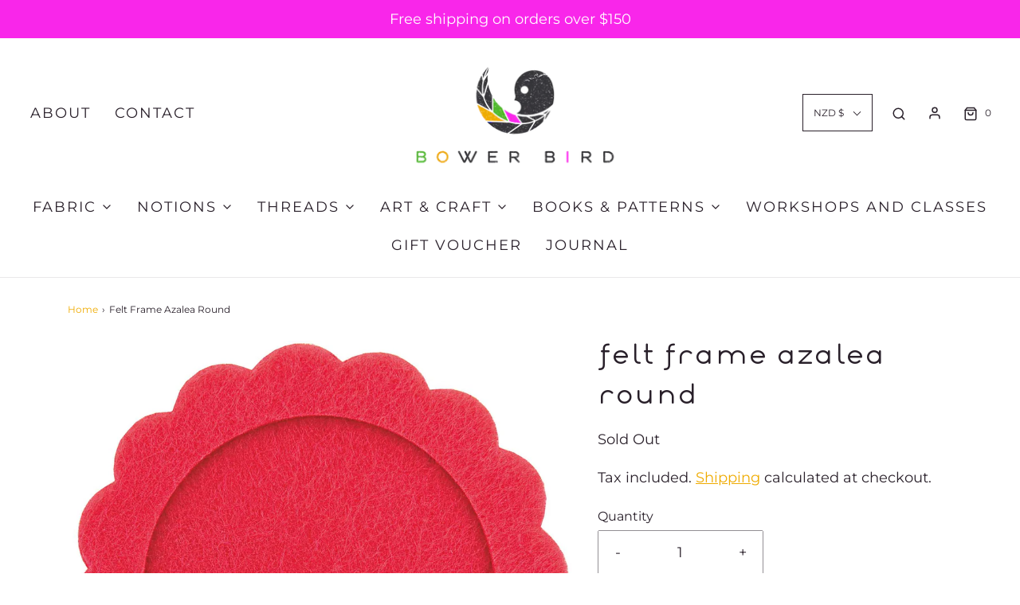

--- FILE ---
content_type: text/html; charset=utf-8
request_url: https://bowerbird.nz/products/felt-frame-azalea-round
body_size: 31186
content:
<!DOCTYPE html>
<!--[if lt IE 7 ]><html class="no-js ie ie6" lang="en"> <![endif]-->
<!--[if IE 7 ]><html class="no-js ie ie7" lang="en"> <![endif]-->
<!--[if IE 8 ]><html class="no-js ie ie8" lang="en"> <![endif]-->
<!--[if (gte IE 9)|!(IE)]><!-->
<html class="no-js" lang="en">
<!--<![endif]-->
<head>

  <!-- Google Tag Manager -->
<script>(function(w,d,s,l,i){w[l]=w[l]||[];w[l].push({'gtm.start':
new Date().getTime(),event:'gtm.js'});var f=d.getElementsByTagName(s)[0],
j=d.createElement(s),dl=l!='dataLayer'?'&l='+l:'';j.async=true;j.src=
'https://www.googletagmanager.com/gtm.js?id='+i+dl;f.parentNode.insertBefore(j,f);
})(window,document,'script','dataLayer','GTM-MG5XBKF');</script>
<!-- End Google Tag Manager -->
  <meta name="google-site-verification" content="ZdbPbuPFkoHljlpGNXRTbNruurwqmq6rZ9v1UOS1NRM" />

	<meta charset="utf-8">

	<!--[if lt IE 9]>
		<script src="//html5shim.googlecode.com/svn/trunk/html5.js"></script>
	<![endif]--><title>
		Felt Frame Azalea Round &ndash; BowerBirdNZ
	</title>

	<script type="text/javascript">
		document.documentElement.className = document.documentElement.className.replace('no-js', 'js');
	</script>

	
	<meta name="description" content="A fun way to display your embroidery work. D10cm. 100% Polyester.">
	

	
		<meta name="viewport" content="width=device-width, initial-scale=1, maximum-scale=1, user-scalable=0" />
	

	<!-- /snippets/social-meta-tags.liquid -->


<meta property="og:site_name" content="BowerBirdNZ">
<meta property="og:url" content="https://bowerbird.nz/products/felt-frame-azalea-round">
<meta property="og:title" content="Felt Frame Azalea Round">
<meta property="og:type" content="product">
<meta property="og:description" content="A fun way to display your embroidery work. D10cm. 100% Polyester.">

  <meta property="og:price:amount" content="6.50">
  <meta property="og:price:currency" content="NZD">

<meta property="og:image" content="http://bowerbird.nz/cdn/shop/products/azalearound_1200x1200.jpg?v=1631161088">
<meta property="og:image:alt" content="Felt Frame Azalea Round">
<meta property="og:image:secure_url" content="https://bowerbird.nz/cdn/shop/products/azalearound_1200x1200.jpg?v=1631161088">


<meta name="twitter:card" content="summary_large_image">
<meta name="twitter:title" content="Felt Frame Azalea Round">
<meta name="twitter:description" content="A fun way to display your embroidery work. D10cm. 100% Polyester.">

	<style>
/*============================================================================
  Typography
==============================================================================*/





@font-face {
  font-family: Montserrat;
  font-weight: 400;
  font-style: normal;
  font-display: swap;
  src: url("//bowerbird.nz/cdn/fonts/montserrat/montserrat_n4.81949fa0ac9fd2021e16436151e8eaa539321637.woff2") format("woff2"),
       url("//bowerbird.nz/cdn/fonts/montserrat/montserrat_n4.a6c632ca7b62da89c3594789ba828388aac693fe.woff") format("woff");
}

@font-face {
  font-family: Montserrat;
  font-weight: 400;
  font-style: normal;
  font-display: swap;
  src: url("//bowerbird.nz/cdn/fonts/montserrat/montserrat_n4.81949fa0ac9fd2021e16436151e8eaa539321637.woff2") format("woff2"),
       url("//bowerbird.nz/cdn/fonts/montserrat/montserrat_n4.a6c632ca7b62da89c3594789ba828388aac693fe.woff") format("woff");
}

@font-face {
  font-family: Montserrat;
  font-weight: 400;
  font-style: normal;
  font-display: swap;
  src: url("//bowerbird.nz/cdn/fonts/montserrat/montserrat_n4.81949fa0ac9fd2021e16436151e8eaa539321637.woff2") format("woff2"),
       url("//bowerbird.nz/cdn/fonts/montserrat/montserrat_n4.a6c632ca7b62da89c3594789ba828388aac693fe.woff") format("woff");
}


  @font-face {
  font-family: Montserrat;
  font-weight: 700;
  font-style: normal;
  font-display: swap;
  src: url("//bowerbird.nz/cdn/fonts/montserrat/montserrat_n7.3c434e22befd5c18a6b4afadb1e3d77c128c7939.woff2") format("woff2"),
       url("//bowerbird.nz/cdn/fonts/montserrat/montserrat_n7.5d9fa6e2cae713c8fb539a9876489d86207fe957.woff") format("woff");
}




  @font-face {
  font-family: Montserrat;
  font-weight: 400;
  font-style: italic;
  font-display: swap;
  src: url("//bowerbird.nz/cdn/fonts/montserrat/montserrat_i4.5a4ea298b4789e064f62a29aafc18d41f09ae59b.woff2") format("woff2"),
       url("//bowerbird.nz/cdn/fonts/montserrat/montserrat_i4.072b5869c5e0ed5b9d2021e4c2af132e16681ad2.woff") format("woff");
}




  @font-face {
  font-family: Montserrat;
  font-weight: 700;
  font-style: italic;
  font-display: swap;
  src: url("//bowerbird.nz/cdn/fonts/montserrat/montserrat_i7.a0d4a463df4f146567d871890ffb3c80408e7732.woff2") format("woff2"),
       url("//bowerbird.nz/cdn/fonts/montserrat/montserrat_i7.f6ec9f2a0681acc6f8152c40921d2a4d2e1a2c78.woff") format("woff");
}



/*============================================================================
  #General Variables
==============================================================================*/

:root {
  --page-background: #ffffff;

  --color-primary: #29202a;
  --disabled-color-primary: rgba(41, 32, 42, 0.5);
  --color-primary-opacity: rgba(41, 32, 42, 0.03);
  --link-color: #efab00;
  --active-link-color: #efab00;

  --button-background-color: #656565;
  --button-background-hover-color: #797979;
  --button-background-hover-color-lighten: #868686;
  --button-text-color: #ffffff;

  --sale-color: #E3E3E3;
  --sale-text-color: #29202a;
  --sale-color-faint: rgba(227, 227, 227, 0.1);
  --sold-out-color: #656565;
  --sold-out-text-color: #ffffff;

  --header-background: #ffffff;
  --header-text: #29202a;
  --header-border-color: rgba(41, 32, 42, 0.1);
  --header-hover-background-color: rgba(41, 32, 42, 0.1);
  --header-overlay-text: #ffffff;

  --sticky-header-background: #ffffff;
  --sticky-header-text: #29202a;
  --sticky-header-border: rgba(41, 32, 42, 0.1);

  --mobile-menu-text: #29202a;
  --mobile-menu-background: #ffffff;
  --mobile-menu-border-color: rgba(41, 32, 42, 0.5);

  --footer-background: #29202a;
  --footer-text: #ffffff;
  --footer-hover-background-color: rgba(255, 255, 255, 0.1);


  --pop-up-text: #29202a;
  --pop-up-background: #ecf4e7;

  --secondary-color: rgba(0, 0, 0, 1) !default;
  --select-padding: 5px;
  --select-radius: 2px !default;

  --border-color: rgba(41, 32, 42, 0.5);
  --border-search: rgba(41, 32, 42, 0.1);
  --border-color-subtle: rgba(41, 32, 42, 0.1);
  --border-color-subtle-darken: #1b151c;

  --color-scheme-light-background: #F3F3F3;
  --color-scheme-light-background-hover: rgba(243, 243, 243, 0.1);
  --color-scheme-light-text: #29202a;
  --color-scheme-light-text-hover: rgba(41, 32, 42, 0.7);
  --color-scheme-light-input-hover: rgba(41, 32, 42, 0.1);

  --color-scheme-accent-background: #29202a;
  --color-scheme-accent-background-hover: rgba(41, 32, 42, 0.1);
  --color-scheme-accent-text: #ffffff;
  --color-scheme-accent-text-hover: rgba(255, 255, 255, 0.7);
  --color-scheme-accent-input-hover: rgba(255, 255, 255, 0.1);

  --color-scheme-dark-background: #29202a;
  --color-scheme-dark-background-hover: rgba(41, 32, 42, 0.1);
  --color-scheme-dark-text: #F3F3F3;
  --color-scheme-dark-text-hover: rgba(243, 243, 243, 0.7);
  --color-scheme-dark-input-hover: rgba(243, 243, 243, 0.1);

  --header-font-stack: Montserrat, sans-serif;
  --header-font-weight: 400;
  --header-font-style: normal;
  --header-font-transform: none;

  
  --header-letter-spacing: normal;
  

  --body-font-stack: Montserrat, sans-serif;
  --body-font-weight: 400;
  --body-font-style: normal;
  --body-font-size-int: 18;
  --body-font-size: 18px;

  --subheading-font-stack: Montserrat, sans-serif;
  --subheading-font-weight: 400;
  --subheading-font-style: normal;
  --subheading-font-transform: uppercase;
  --subheading-case: uppercase;

  
  --heading-base: 28;
  --subheading-base: 14;
  --subheading-2-font-size: 16px;
  --subheading-2-line-height: 20px;
  --product-titles: 20;
  --subpage-header: 20;
  --subpage-header-px: 20px;
  --subpage-header-line-height: 28px;
  --heading-font-size: 28px;
  --heading-line-height: 36px;
  --subheading-font-size: 14px;
  --subheading-line-height: 18px;
  

  --color-image-overlay: #333333;
  --color-image-overlay-text: #ffffff;
  --image-overlay-opacity: calc(50 / 100);

  --flexslider-icon-eot: //bowerbird.nz/cdn/shop/t/2/assets/flexslider-icon.eot?v=70838442330258149421626904347;
  --flexslider-icon-eot-ie: //bowerbird.nz/cdn/shop/t/2/assets/flexslider-icon.eot%23iefix?v=1213;
  --flexslider-icon-woff: //bowerbird.nz/cdn/shop/t/2/assets/flexslider-icon.eot?v=70838442330258149421626904347;
  --flexslider-icon-ttf: //bowerbird.nz/cdn/shop/t/2/assets/flexslider-icon.eot?v=70838442330258149421626904347;
  --flexslider-icon-svg: //bowerbird.nz/cdn/shop/t/2/assets/flexslider-icon.eot?v=70838442330258149421626904347;

  --delete-button-png: //bowerbird.nz/cdn/shop/t/2/assets/delete.png?v=1213;
  --loader-svg: //bowerbird.nz/cdn/shop/t/2/assets/loader.svg?v=119822953187440061741626904349;

  
  --mobile-menu-link-transform: uppercase;
  --mobile-menu-link-letter-spacing: 2px;
  

  
  --buttons-transform: uppercase;
  --buttons-letter-spacing: 2px;
  

  
    --button-font-family: var(--body-font-stack);
    --button-font-weight: var(--body-font-weight);
    --button-font-style: var(--body-font-style);
    --button-font-size: var(--body-font-size);
  

  
    --button-font-size-int: calc(var(--body-font-size-int) - 2);
  

  
    --subheading-letter-spacing: 1px;
  

  
    --nav-font-family: var(--subheading-font-stack);
    --nav-font-weight: var(--subheading-font-weight);
    --nav-font-style: var(--subheading-font-style);
  

  
    --nav-text-transform: uppercase;
    --nav-letter-spacing: 2px;
  

  
    --nav-font-size-int: var(--body-font-size-int);
  

  --password-text-color: #000000;
  --password-error-background: #feebeb;
  --password-error-text: #7e1412;
  --password-login-background: #111111;
  --password-login-text: #b8b8b8;
  --password-btn-text: #ffffff;
  --password-btn-background: #000000;
  --password-btn-background-success: #4caf50;
  --success-color: #28a745;
  --error-color: #b94a48;

  /* Shop Pay Installments variables */
  --color-body: #ffffff;
  --color-bg: #ffffff;
}
</style>


	<link rel="canonical" href="https://bowerbird.nz/products/felt-frame-azalea-round" />

	<!-- CSS -->
	<style>
/*============================================================================
  Typography
==============================================================================*/





@font-face {
  font-family: Montserrat;
  font-weight: 400;
  font-style: normal;
  font-display: swap;
  src: url("//bowerbird.nz/cdn/fonts/montserrat/montserrat_n4.81949fa0ac9fd2021e16436151e8eaa539321637.woff2") format("woff2"),
       url("//bowerbird.nz/cdn/fonts/montserrat/montserrat_n4.a6c632ca7b62da89c3594789ba828388aac693fe.woff") format("woff");
}

@font-face {
  font-family: Montserrat;
  font-weight: 400;
  font-style: normal;
  font-display: swap;
  src: url("//bowerbird.nz/cdn/fonts/montserrat/montserrat_n4.81949fa0ac9fd2021e16436151e8eaa539321637.woff2") format("woff2"),
       url("//bowerbird.nz/cdn/fonts/montserrat/montserrat_n4.a6c632ca7b62da89c3594789ba828388aac693fe.woff") format("woff");
}

@font-face {
  font-family: Montserrat;
  font-weight: 400;
  font-style: normal;
  font-display: swap;
  src: url("//bowerbird.nz/cdn/fonts/montserrat/montserrat_n4.81949fa0ac9fd2021e16436151e8eaa539321637.woff2") format("woff2"),
       url("//bowerbird.nz/cdn/fonts/montserrat/montserrat_n4.a6c632ca7b62da89c3594789ba828388aac693fe.woff") format("woff");
}


  @font-face {
  font-family: Montserrat;
  font-weight: 700;
  font-style: normal;
  font-display: swap;
  src: url("//bowerbird.nz/cdn/fonts/montserrat/montserrat_n7.3c434e22befd5c18a6b4afadb1e3d77c128c7939.woff2") format("woff2"),
       url("//bowerbird.nz/cdn/fonts/montserrat/montserrat_n7.5d9fa6e2cae713c8fb539a9876489d86207fe957.woff") format("woff");
}




  @font-face {
  font-family: Montserrat;
  font-weight: 400;
  font-style: italic;
  font-display: swap;
  src: url("//bowerbird.nz/cdn/fonts/montserrat/montserrat_i4.5a4ea298b4789e064f62a29aafc18d41f09ae59b.woff2") format("woff2"),
       url("//bowerbird.nz/cdn/fonts/montserrat/montserrat_i4.072b5869c5e0ed5b9d2021e4c2af132e16681ad2.woff") format("woff");
}




  @font-face {
  font-family: Montserrat;
  font-weight: 700;
  font-style: italic;
  font-display: swap;
  src: url("//bowerbird.nz/cdn/fonts/montserrat/montserrat_i7.a0d4a463df4f146567d871890ffb3c80408e7732.woff2") format("woff2"),
       url("//bowerbird.nz/cdn/fonts/montserrat/montserrat_i7.f6ec9f2a0681acc6f8152c40921d2a4d2e1a2c78.woff") format("woff");
}



/*============================================================================
  #General Variables
==============================================================================*/

:root {
  --page-background: #ffffff;

  --color-primary: #29202a;
  --disabled-color-primary: rgba(41, 32, 42, 0.5);
  --color-primary-opacity: rgba(41, 32, 42, 0.03);
  --link-color: #efab00;
  --active-link-color: #efab00;

  --button-background-color: #656565;
  --button-background-hover-color: #797979;
  --button-background-hover-color-lighten: #868686;
  --button-text-color: #ffffff;

  --sale-color: #E3E3E3;
  --sale-text-color: #29202a;
  --sale-color-faint: rgba(227, 227, 227, 0.1);
  --sold-out-color: #656565;
  --sold-out-text-color: #ffffff;

  --header-background: #ffffff;
  --header-text: #29202a;
  --header-border-color: rgba(41, 32, 42, 0.1);
  --header-hover-background-color: rgba(41, 32, 42, 0.1);
  --header-overlay-text: #ffffff;

  --sticky-header-background: #ffffff;
  --sticky-header-text: #29202a;
  --sticky-header-border: rgba(41, 32, 42, 0.1);

  --mobile-menu-text: #29202a;
  --mobile-menu-background: #ffffff;
  --mobile-menu-border-color: rgba(41, 32, 42, 0.5);

  --footer-background: #29202a;
  --footer-text: #ffffff;
  --footer-hover-background-color: rgba(255, 255, 255, 0.1);


  --pop-up-text: #29202a;
  --pop-up-background: #ecf4e7;

  --secondary-color: rgba(0, 0, 0, 1) !default;
  --select-padding: 5px;
  --select-radius: 2px !default;

  --border-color: rgba(41, 32, 42, 0.5);
  --border-search: rgba(41, 32, 42, 0.1);
  --border-color-subtle: rgba(41, 32, 42, 0.1);
  --border-color-subtle-darken: #1b151c;

  --color-scheme-light-background: #F3F3F3;
  --color-scheme-light-background-hover: rgba(243, 243, 243, 0.1);
  --color-scheme-light-text: #29202a;
  --color-scheme-light-text-hover: rgba(41, 32, 42, 0.7);
  --color-scheme-light-input-hover: rgba(41, 32, 42, 0.1);

  --color-scheme-accent-background: #29202a;
  --color-scheme-accent-background-hover: rgba(41, 32, 42, 0.1);
  --color-scheme-accent-text: #ffffff;
  --color-scheme-accent-text-hover: rgba(255, 255, 255, 0.7);
  --color-scheme-accent-input-hover: rgba(255, 255, 255, 0.1);

  --color-scheme-dark-background: #29202a;
  --color-scheme-dark-background-hover: rgba(41, 32, 42, 0.1);
  --color-scheme-dark-text: #F3F3F3;
  --color-scheme-dark-text-hover: rgba(243, 243, 243, 0.7);
  --color-scheme-dark-input-hover: rgba(243, 243, 243, 0.1);

  --header-font-stack: Montserrat, sans-serif;
  --header-font-weight: 400;
  --header-font-style: normal;
  --header-font-transform: none;

  
  --header-letter-spacing: normal;
  

  --body-font-stack: Montserrat, sans-serif;
  --body-font-weight: 400;
  --body-font-style: normal;
  --body-font-size-int: 18;
  --body-font-size: 18px;

  --subheading-font-stack: Montserrat, sans-serif;
  --subheading-font-weight: 400;
  --subheading-font-style: normal;
  --subheading-font-transform: uppercase;
  --subheading-case: uppercase;

  
  --heading-base: 28;
  --subheading-base: 14;
  --subheading-2-font-size: 16px;
  --subheading-2-line-height: 20px;
  --product-titles: 20;
  --subpage-header: 20;
  --subpage-header-px: 20px;
  --subpage-header-line-height: 28px;
  --heading-font-size: 28px;
  --heading-line-height: 36px;
  --subheading-font-size: 14px;
  --subheading-line-height: 18px;
  

  --color-image-overlay: #333333;
  --color-image-overlay-text: #ffffff;
  --image-overlay-opacity: calc(50 / 100);

  --flexslider-icon-eot: //bowerbird.nz/cdn/shop/t/2/assets/flexslider-icon.eot?v=70838442330258149421626904347;
  --flexslider-icon-eot-ie: //bowerbird.nz/cdn/shop/t/2/assets/flexslider-icon.eot%23iefix?v=1213;
  --flexslider-icon-woff: //bowerbird.nz/cdn/shop/t/2/assets/flexslider-icon.eot?v=70838442330258149421626904347;
  --flexslider-icon-ttf: //bowerbird.nz/cdn/shop/t/2/assets/flexslider-icon.eot?v=70838442330258149421626904347;
  --flexslider-icon-svg: //bowerbird.nz/cdn/shop/t/2/assets/flexslider-icon.eot?v=70838442330258149421626904347;

  --delete-button-png: //bowerbird.nz/cdn/shop/t/2/assets/delete.png?v=1213;
  --loader-svg: //bowerbird.nz/cdn/shop/t/2/assets/loader.svg?v=119822953187440061741626904349;

  
  --mobile-menu-link-transform: uppercase;
  --mobile-menu-link-letter-spacing: 2px;
  

  
  --buttons-transform: uppercase;
  --buttons-letter-spacing: 2px;
  

  
    --button-font-family: var(--body-font-stack);
    --button-font-weight: var(--body-font-weight);
    --button-font-style: var(--body-font-style);
    --button-font-size: var(--body-font-size);
  

  
    --button-font-size-int: calc(var(--body-font-size-int) - 2);
  

  
    --subheading-letter-spacing: 1px;
  

  
    --nav-font-family: var(--subheading-font-stack);
    --nav-font-weight: var(--subheading-font-weight);
    --nav-font-style: var(--subheading-font-style);
  

  
    --nav-text-transform: uppercase;
    --nav-letter-spacing: 2px;
  

  
    --nav-font-size-int: var(--body-font-size-int);
  

  --password-text-color: #000000;
  --password-error-background: #feebeb;
  --password-error-text: #7e1412;
  --password-login-background: #111111;
  --password-login-text: #b8b8b8;
  --password-btn-text: #ffffff;
  --password-btn-background: #000000;
  --password-btn-background-success: #4caf50;
  --success-color: #28a745;
  --error-color: #b94a48;

  /* Shop Pay Installments variables */
  --color-body: #ffffff;
  --color-bg: #ffffff;
}
</style>


	
		<link rel="preload" href="//bowerbird.nz/cdn/shop/t/2/assets/theme-product.min.css?v=128703089803806412031626904358" as="style">
	  	<link href="//bowerbird.nz/cdn/shop/t/2/assets/theme-product.min.css?v=128703089803806412031626904358" rel="stylesheet" type="text/css" media="all" />
	

	<link href="//bowerbird.nz/cdn/shop/t/2/assets/custom.css?v=96172340382774426881627601386" rel="stylesheet" type="text/css" media="all" />

	



	
		<link rel="shortcut icon" href="//bowerbird.nz/cdn/shop/files/favicon_eace7384-ed2e-4fc3-b58a-1bc44de958c6_32x32.png?v=1630379353" type="image/png">
	

	<link rel="sitemap" type="application/xml" title="Sitemap" href="/sitemap.xml" />

	<script>window.performance && window.performance.mark && window.performance.mark('shopify.content_for_header.start');</script><meta name="google-site-verification" content="4KozCPOycJcwhdGyemIJpbBtC8BD9BKqdHibMCdrztg">
<meta id="shopify-digital-wallet" name="shopify-digital-wallet" content="/58787692719/digital_wallets/dialog">
<meta name="shopify-checkout-api-token" content="d9447daaf01becb62546f3e5a86afa38">
<link rel="alternate" type="application/json+oembed" href="https://bowerbird.nz/products/felt-frame-azalea-round.oembed">
<script async="async" src="/checkouts/internal/preloads.js?locale=en-NZ"></script>
<link rel="preconnect" href="https://shop.app" crossorigin="anonymous">
<script async="async" src="https://shop.app/checkouts/internal/preloads.js?locale=en-NZ&shop_id=58787692719" crossorigin="anonymous"></script>
<script id="apple-pay-shop-capabilities" type="application/json">{"shopId":58787692719,"countryCode":"NZ","currencyCode":"NZD","merchantCapabilities":["supports3DS"],"merchantId":"gid:\/\/shopify\/Shop\/58787692719","merchantName":"BowerBirdNZ","requiredBillingContactFields":["postalAddress","email"],"requiredShippingContactFields":["postalAddress","email"],"shippingType":"shipping","supportedNetworks":["visa","masterCard","amex","jcb"],"total":{"type":"pending","label":"BowerBirdNZ","amount":"1.00"},"shopifyPaymentsEnabled":true,"supportsSubscriptions":true}</script>
<script id="shopify-features" type="application/json">{"accessToken":"d9447daaf01becb62546f3e5a86afa38","betas":["rich-media-storefront-analytics"],"domain":"bowerbird.nz","predictiveSearch":true,"shopId":58787692719,"locale":"en"}</script>
<script>var Shopify = Shopify || {};
Shopify.shop = "bowerbirdnz.myshopify.com";
Shopify.locale = "en";
Shopify.currency = {"active":"NZD","rate":"1.0"};
Shopify.country = "NZ";
Shopify.theme = {"name":"Envy","id":125206003887,"schema_name":"Envy","schema_version":"27.2.4","theme_store_id":411,"role":"main"};
Shopify.theme.handle = "null";
Shopify.theme.style = {"id":null,"handle":null};
Shopify.cdnHost = "bowerbird.nz/cdn";
Shopify.routes = Shopify.routes || {};
Shopify.routes.root = "/";</script>
<script type="module">!function(o){(o.Shopify=o.Shopify||{}).modules=!0}(window);</script>
<script>!function(o){function n(){var o=[];function n(){o.push(Array.prototype.slice.apply(arguments))}return n.q=o,n}var t=o.Shopify=o.Shopify||{};t.loadFeatures=n(),t.autoloadFeatures=n()}(window);</script>
<script>
  window.ShopifyPay = window.ShopifyPay || {};
  window.ShopifyPay.apiHost = "shop.app\/pay";
  window.ShopifyPay.redirectState = null;
</script>
<script id="shop-js-analytics" type="application/json">{"pageType":"product"}</script>
<script defer="defer" async type="module" src="//bowerbird.nz/cdn/shopifycloud/shop-js/modules/v2/client.init-shop-cart-sync_BN7fPSNr.en.esm.js"></script>
<script defer="defer" async type="module" src="//bowerbird.nz/cdn/shopifycloud/shop-js/modules/v2/chunk.common_Cbph3Kss.esm.js"></script>
<script defer="defer" async type="module" src="//bowerbird.nz/cdn/shopifycloud/shop-js/modules/v2/chunk.modal_DKumMAJ1.esm.js"></script>
<script type="module">
  await import("//bowerbird.nz/cdn/shopifycloud/shop-js/modules/v2/client.init-shop-cart-sync_BN7fPSNr.en.esm.js");
await import("//bowerbird.nz/cdn/shopifycloud/shop-js/modules/v2/chunk.common_Cbph3Kss.esm.js");
await import("//bowerbird.nz/cdn/shopifycloud/shop-js/modules/v2/chunk.modal_DKumMAJ1.esm.js");

  window.Shopify.SignInWithShop?.initShopCartSync?.({"fedCMEnabled":true,"windoidEnabled":true});

</script>
<script>
  window.Shopify = window.Shopify || {};
  if (!window.Shopify.featureAssets) window.Shopify.featureAssets = {};
  window.Shopify.featureAssets['shop-js'] = {"shop-cart-sync":["modules/v2/client.shop-cart-sync_CJVUk8Jm.en.esm.js","modules/v2/chunk.common_Cbph3Kss.esm.js","modules/v2/chunk.modal_DKumMAJ1.esm.js"],"init-fed-cm":["modules/v2/client.init-fed-cm_7Fvt41F4.en.esm.js","modules/v2/chunk.common_Cbph3Kss.esm.js","modules/v2/chunk.modal_DKumMAJ1.esm.js"],"init-shop-email-lookup-coordinator":["modules/v2/client.init-shop-email-lookup-coordinator_Cc088_bR.en.esm.js","modules/v2/chunk.common_Cbph3Kss.esm.js","modules/v2/chunk.modal_DKumMAJ1.esm.js"],"init-windoid":["modules/v2/client.init-windoid_hPopwJRj.en.esm.js","modules/v2/chunk.common_Cbph3Kss.esm.js","modules/v2/chunk.modal_DKumMAJ1.esm.js"],"shop-button":["modules/v2/client.shop-button_B0jaPSNF.en.esm.js","modules/v2/chunk.common_Cbph3Kss.esm.js","modules/v2/chunk.modal_DKumMAJ1.esm.js"],"shop-cash-offers":["modules/v2/client.shop-cash-offers_DPIskqss.en.esm.js","modules/v2/chunk.common_Cbph3Kss.esm.js","modules/v2/chunk.modal_DKumMAJ1.esm.js"],"shop-toast-manager":["modules/v2/client.shop-toast-manager_CK7RT69O.en.esm.js","modules/v2/chunk.common_Cbph3Kss.esm.js","modules/v2/chunk.modal_DKumMAJ1.esm.js"],"init-shop-cart-sync":["modules/v2/client.init-shop-cart-sync_BN7fPSNr.en.esm.js","modules/v2/chunk.common_Cbph3Kss.esm.js","modules/v2/chunk.modal_DKumMAJ1.esm.js"],"init-customer-accounts-sign-up":["modules/v2/client.init-customer-accounts-sign-up_CfPf4CXf.en.esm.js","modules/v2/client.shop-login-button_DeIztwXF.en.esm.js","modules/v2/chunk.common_Cbph3Kss.esm.js","modules/v2/chunk.modal_DKumMAJ1.esm.js"],"pay-button":["modules/v2/client.pay-button_CgIwFSYN.en.esm.js","modules/v2/chunk.common_Cbph3Kss.esm.js","modules/v2/chunk.modal_DKumMAJ1.esm.js"],"init-customer-accounts":["modules/v2/client.init-customer-accounts_DQ3x16JI.en.esm.js","modules/v2/client.shop-login-button_DeIztwXF.en.esm.js","modules/v2/chunk.common_Cbph3Kss.esm.js","modules/v2/chunk.modal_DKumMAJ1.esm.js"],"avatar":["modules/v2/client.avatar_BTnouDA3.en.esm.js"],"init-shop-for-new-customer-accounts":["modules/v2/client.init-shop-for-new-customer-accounts_CsZy_esa.en.esm.js","modules/v2/client.shop-login-button_DeIztwXF.en.esm.js","modules/v2/chunk.common_Cbph3Kss.esm.js","modules/v2/chunk.modal_DKumMAJ1.esm.js"],"shop-follow-button":["modules/v2/client.shop-follow-button_BRMJjgGd.en.esm.js","modules/v2/chunk.common_Cbph3Kss.esm.js","modules/v2/chunk.modal_DKumMAJ1.esm.js"],"checkout-modal":["modules/v2/client.checkout-modal_B9Drz_yf.en.esm.js","modules/v2/chunk.common_Cbph3Kss.esm.js","modules/v2/chunk.modal_DKumMAJ1.esm.js"],"shop-login-button":["modules/v2/client.shop-login-button_DeIztwXF.en.esm.js","modules/v2/chunk.common_Cbph3Kss.esm.js","modules/v2/chunk.modal_DKumMAJ1.esm.js"],"lead-capture":["modules/v2/client.lead-capture_DXYzFM3R.en.esm.js","modules/v2/chunk.common_Cbph3Kss.esm.js","modules/v2/chunk.modal_DKumMAJ1.esm.js"],"shop-login":["modules/v2/client.shop-login_CA5pJqmO.en.esm.js","modules/v2/chunk.common_Cbph3Kss.esm.js","modules/v2/chunk.modal_DKumMAJ1.esm.js"],"payment-terms":["modules/v2/client.payment-terms_BxzfvcZJ.en.esm.js","modules/v2/chunk.common_Cbph3Kss.esm.js","modules/v2/chunk.modal_DKumMAJ1.esm.js"]};
</script>
<script id="__st">var __st={"a":58787692719,"offset":46800,"reqid":"964535aa-7273-4747-8cff-f5251340325a-1769923070","pageurl":"bowerbird.nz\/products\/felt-frame-azalea-round","u":"7835d44ec78f","p":"product","rtyp":"product","rid":6928306307247};</script>
<script>window.ShopifyPaypalV4VisibilityTracking = true;</script>
<script id="captcha-bootstrap">!function(){'use strict';const t='contact',e='account',n='new_comment',o=[[t,t],['blogs',n],['comments',n],[t,'customer']],c=[[e,'customer_login'],[e,'guest_login'],[e,'recover_customer_password'],[e,'create_customer']],r=t=>t.map((([t,e])=>`form[action*='/${t}']:not([data-nocaptcha='true']) input[name='form_type'][value='${e}']`)).join(','),a=t=>()=>t?[...document.querySelectorAll(t)].map((t=>t.form)):[];function s(){const t=[...o],e=r(t);return a(e)}const i='password',u='form_key',d=['recaptcha-v3-token','g-recaptcha-response','h-captcha-response',i],f=()=>{try{return window.sessionStorage}catch{return}},m='__shopify_v',_=t=>t.elements[u];function p(t,e,n=!1){try{const o=window.sessionStorage,c=JSON.parse(o.getItem(e)),{data:r}=function(t){const{data:e,action:n}=t;return t[m]||n?{data:e,action:n}:{data:t,action:n}}(c);for(const[e,n]of Object.entries(r))t.elements[e]&&(t.elements[e].value=n);n&&o.removeItem(e)}catch(o){console.error('form repopulation failed',{error:o})}}const l='form_type',E='cptcha';function T(t){t.dataset[E]=!0}const w=window,h=w.document,L='Shopify',v='ce_forms',y='captcha';let A=!1;((t,e)=>{const n=(g='f06e6c50-85a8-45c8-87d0-21a2b65856fe',I='https://cdn.shopify.com/shopifycloud/storefront-forms-hcaptcha/ce_storefront_forms_captcha_hcaptcha.v1.5.2.iife.js',D={infoText:'Protected by hCaptcha',privacyText:'Privacy',termsText:'Terms'},(t,e,n)=>{const o=w[L][v],c=o.bindForm;if(c)return c(t,g,e,D).then(n);var r;o.q.push([[t,g,e,D],n]),r=I,A||(h.body.append(Object.assign(h.createElement('script'),{id:'captcha-provider',async:!0,src:r})),A=!0)});var g,I,D;w[L]=w[L]||{},w[L][v]=w[L][v]||{},w[L][v].q=[],w[L][y]=w[L][y]||{},w[L][y].protect=function(t,e){n(t,void 0,e),T(t)},Object.freeze(w[L][y]),function(t,e,n,w,h,L){const[v,y,A,g]=function(t,e,n){const i=e?o:[],u=t?c:[],d=[...i,...u],f=r(d),m=r(i),_=r(d.filter((([t,e])=>n.includes(e))));return[a(f),a(m),a(_),s()]}(w,h,L),I=t=>{const e=t.target;return e instanceof HTMLFormElement?e:e&&e.form},D=t=>v().includes(t);t.addEventListener('submit',(t=>{const e=I(t);if(!e)return;const n=D(e)&&!e.dataset.hcaptchaBound&&!e.dataset.recaptchaBound,o=_(e),c=g().includes(e)&&(!o||!o.value);(n||c)&&t.preventDefault(),c&&!n&&(function(t){try{if(!f())return;!function(t){const e=f();if(!e)return;const n=_(t);if(!n)return;const o=n.value;o&&e.removeItem(o)}(t);const e=Array.from(Array(32),(()=>Math.random().toString(36)[2])).join('');!function(t,e){_(t)||t.append(Object.assign(document.createElement('input'),{type:'hidden',name:u})),t.elements[u].value=e}(t,e),function(t,e){const n=f();if(!n)return;const o=[...t.querySelectorAll(`input[type='${i}']`)].map((({name:t})=>t)),c=[...d,...o],r={};for(const[a,s]of new FormData(t).entries())c.includes(a)||(r[a]=s);n.setItem(e,JSON.stringify({[m]:1,action:t.action,data:r}))}(t,e)}catch(e){console.error('failed to persist form',e)}}(e),e.submit())}));const S=(t,e)=>{t&&!t.dataset[E]&&(n(t,e.some((e=>e===t))),T(t))};for(const o of['focusin','change'])t.addEventListener(o,(t=>{const e=I(t);D(e)&&S(e,y())}));const B=e.get('form_key'),M=e.get(l),P=B&&M;t.addEventListener('DOMContentLoaded',(()=>{const t=y();if(P)for(const e of t)e.elements[l].value===M&&p(e,B);[...new Set([...A(),...v().filter((t=>'true'===t.dataset.shopifyCaptcha))])].forEach((e=>S(e,t)))}))}(h,new URLSearchParams(w.location.search),n,t,e,['guest_login'])})(!0,!0)}();</script>
<script integrity="sha256-4kQ18oKyAcykRKYeNunJcIwy7WH5gtpwJnB7kiuLZ1E=" data-source-attribution="shopify.loadfeatures" defer="defer" src="//bowerbird.nz/cdn/shopifycloud/storefront/assets/storefront/load_feature-a0a9edcb.js" crossorigin="anonymous"></script>
<script crossorigin="anonymous" defer="defer" src="//bowerbird.nz/cdn/shopifycloud/storefront/assets/shopify_pay/storefront-65b4c6d7.js?v=20250812"></script>
<script data-source-attribution="shopify.dynamic_checkout.dynamic.init">var Shopify=Shopify||{};Shopify.PaymentButton=Shopify.PaymentButton||{isStorefrontPortableWallets:!0,init:function(){window.Shopify.PaymentButton.init=function(){};var t=document.createElement("script");t.src="https://bowerbird.nz/cdn/shopifycloud/portable-wallets/latest/portable-wallets.en.js",t.type="module",document.head.appendChild(t)}};
</script>
<script data-source-attribution="shopify.dynamic_checkout.buyer_consent">
  function portableWalletsHideBuyerConsent(e){var t=document.getElementById("shopify-buyer-consent"),n=document.getElementById("shopify-subscription-policy-button");t&&n&&(t.classList.add("hidden"),t.setAttribute("aria-hidden","true"),n.removeEventListener("click",e))}function portableWalletsShowBuyerConsent(e){var t=document.getElementById("shopify-buyer-consent"),n=document.getElementById("shopify-subscription-policy-button");t&&n&&(t.classList.remove("hidden"),t.removeAttribute("aria-hidden"),n.addEventListener("click",e))}window.Shopify?.PaymentButton&&(window.Shopify.PaymentButton.hideBuyerConsent=portableWalletsHideBuyerConsent,window.Shopify.PaymentButton.showBuyerConsent=portableWalletsShowBuyerConsent);
</script>
<script>
  function portableWalletsCleanup(e){e&&e.src&&console.error("Failed to load portable wallets script "+e.src);var t=document.querySelectorAll("shopify-accelerated-checkout .shopify-payment-button__skeleton, shopify-accelerated-checkout-cart .wallet-cart-button__skeleton"),e=document.getElementById("shopify-buyer-consent");for(let e=0;e<t.length;e++)t[e].remove();e&&e.remove()}function portableWalletsNotLoadedAsModule(e){e instanceof ErrorEvent&&"string"==typeof e.message&&e.message.includes("import.meta")&&"string"==typeof e.filename&&e.filename.includes("portable-wallets")&&(window.removeEventListener("error",portableWalletsNotLoadedAsModule),window.Shopify.PaymentButton.failedToLoad=e,"loading"===document.readyState?document.addEventListener("DOMContentLoaded",window.Shopify.PaymentButton.init):window.Shopify.PaymentButton.init())}window.addEventListener("error",portableWalletsNotLoadedAsModule);
</script>

<script type="module" src="https://bowerbird.nz/cdn/shopifycloud/portable-wallets/latest/portable-wallets.en.js" onError="portableWalletsCleanup(this)" crossorigin="anonymous"></script>
<script nomodule>
  document.addEventListener("DOMContentLoaded", portableWalletsCleanup);
</script>

<link id="shopify-accelerated-checkout-styles" rel="stylesheet" media="screen" href="https://bowerbird.nz/cdn/shopifycloud/portable-wallets/latest/accelerated-checkout-backwards-compat.css" crossorigin="anonymous">
<style id="shopify-accelerated-checkout-cart">
        #shopify-buyer-consent {
  margin-top: 1em;
  display: inline-block;
  width: 100%;
}

#shopify-buyer-consent.hidden {
  display: none;
}

#shopify-subscription-policy-button {
  background: none;
  border: none;
  padding: 0;
  text-decoration: underline;
  font-size: inherit;
  cursor: pointer;
}

#shopify-subscription-policy-button::before {
  box-shadow: none;
}

      </style>

<script>window.performance && window.performance.mark && window.performance.mark('shopify.content_for_header.end');</script>

	<script type="text/javascript">
	window.lazySizesConfig = window.lazySizesConfig || {};
	window.lazySizesConfig.rias = window.lazySizesConfig.rias || {};

	// configure available widths to replace with the {width} placeholder
	window.lazySizesConfig.rias.widths = [150, 300, 600, 900, 1200, 1500, 1800, 2100];

	window.wetheme = {
		name: 'Envy',
	};
	</script>

	

	<script defer type="module" src="//bowerbird.nz/cdn/shop/t/2/assets/theme.min.js?v=99065468581068097791626904360"></script>
	<script defer nomodule src="//bowerbird.nz/cdn/shop/t/2/assets/theme.legacy.min.js?v=146648038853814351471626904359"></script>
<script>
  (function(w, d, t, h, s, n) {
    w.FlodeskObject = n;
    var fn = function() {
      (w[n].q = w[n].q || []).push(arguments);
    };
    w[n] = w[n] || fn;
    var f = d.getElementsByTagName(t)[0];
    var v = '?v=' + Math.floor(new Date().getTime() / (120 * 1000)) * 60;
    var sm = d.createElement(t);
    sm.async = true;
    sm.type = 'module';
    sm.src = h + s + '.mjs' + v;
    f.parentNode.insertBefore(sm, f);
    var sn = d.createElement(t);
    sn.async = true;
    sn.noModule = true;
    sn.src = h + s + '.js' + v;
    f.parentNode.insertBefore(sn, f);
  })(window, document, 'script', 'https://assets.flodesk.com', '/universal', 'fd');
</script>
<script>
  window.fd('form', {
    formId: '612d6cddd0d5896caac5f96b'
  });
</script>
  <link href="https://monorail-edge.shopifysvc.com" rel="dns-prefetch">
<script>(function(){if ("sendBeacon" in navigator && "performance" in window) {try {var session_token_from_headers = performance.getEntriesByType('navigation')[0].serverTiming.find(x => x.name == '_s').description;} catch {var session_token_from_headers = undefined;}var session_cookie_matches = document.cookie.match(/_shopify_s=([^;]*)/);var session_token_from_cookie = session_cookie_matches && session_cookie_matches.length === 2 ? session_cookie_matches[1] : "";var session_token = session_token_from_headers || session_token_from_cookie || "";function handle_abandonment_event(e) {var entries = performance.getEntries().filter(function(entry) {return /monorail-edge.shopifysvc.com/.test(entry.name);});if (!window.abandonment_tracked && entries.length === 0) {window.abandonment_tracked = true;var currentMs = Date.now();var navigation_start = performance.timing.navigationStart;var payload = {shop_id: 58787692719,url: window.location.href,navigation_start,duration: currentMs - navigation_start,session_token,page_type: "product"};window.navigator.sendBeacon("https://monorail-edge.shopifysvc.com/v1/produce", JSON.stringify({schema_id: "online_store_buyer_site_abandonment/1.1",payload: payload,metadata: {event_created_at_ms: currentMs,event_sent_at_ms: currentMs}}));}}window.addEventListener('pagehide', handle_abandonment_event);}}());</script>
<script id="web-pixels-manager-setup">(function e(e,d,r,n,o){if(void 0===o&&(o={}),!Boolean(null===(a=null===(i=window.Shopify)||void 0===i?void 0:i.analytics)||void 0===a?void 0:a.replayQueue)){var i,a;window.Shopify=window.Shopify||{};var t=window.Shopify;t.analytics=t.analytics||{};var s=t.analytics;s.replayQueue=[],s.publish=function(e,d,r){return s.replayQueue.push([e,d,r]),!0};try{self.performance.mark("wpm:start")}catch(e){}var l=function(){var e={modern:/Edge?\/(1{2}[4-9]|1[2-9]\d|[2-9]\d{2}|\d{4,})\.\d+(\.\d+|)|Firefox\/(1{2}[4-9]|1[2-9]\d|[2-9]\d{2}|\d{4,})\.\d+(\.\d+|)|Chrom(ium|e)\/(9{2}|\d{3,})\.\d+(\.\d+|)|(Maci|X1{2}).+ Version\/(15\.\d+|(1[6-9]|[2-9]\d|\d{3,})\.\d+)([,.]\d+|)( \(\w+\)|)( Mobile\/\w+|) Safari\/|Chrome.+OPR\/(9{2}|\d{3,})\.\d+\.\d+|(CPU[ +]OS|iPhone[ +]OS|CPU[ +]iPhone|CPU IPhone OS|CPU iPad OS)[ +]+(15[._]\d+|(1[6-9]|[2-9]\d|\d{3,})[._]\d+)([._]\d+|)|Android:?[ /-](13[3-9]|1[4-9]\d|[2-9]\d{2}|\d{4,})(\.\d+|)(\.\d+|)|Android.+Firefox\/(13[5-9]|1[4-9]\d|[2-9]\d{2}|\d{4,})\.\d+(\.\d+|)|Android.+Chrom(ium|e)\/(13[3-9]|1[4-9]\d|[2-9]\d{2}|\d{4,})\.\d+(\.\d+|)|SamsungBrowser\/([2-9]\d|\d{3,})\.\d+/,legacy:/Edge?\/(1[6-9]|[2-9]\d|\d{3,})\.\d+(\.\d+|)|Firefox\/(5[4-9]|[6-9]\d|\d{3,})\.\d+(\.\d+|)|Chrom(ium|e)\/(5[1-9]|[6-9]\d|\d{3,})\.\d+(\.\d+|)([\d.]+$|.*Safari\/(?![\d.]+ Edge\/[\d.]+$))|(Maci|X1{2}).+ Version\/(10\.\d+|(1[1-9]|[2-9]\d|\d{3,})\.\d+)([,.]\d+|)( \(\w+\)|)( Mobile\/\w+|) Safari\/|Chrome.+OPR\/(3[89]|[4-9]\d|\d{3,})\.\d+\.\d+|(CPU[ +]OS|iPhone[ +]OS|CPU[ +]iPhone|CPU IPhone OS|CPU iPad OS)[ +]+(10[._]\d+|(1[1-9]|[2-9]\d|\d{3,})[._]\d+)([._]\d+|)|Android:?[ /-](13[3-9]|1[4-9]\d|[2-9]\d{2}|\d{4,})(\.\d+|)(\.\d+|)|Mobile Safari.+OPR\/([89]\d|\d{3,})\.\d+\.\d+|Android.+Firefox\/(13[5-9]|1[4-9]\d|[2-9]\d{2}|\d{4,})\.\d+(\.\d+|)|Android.+Chrom(ium|e)\/(13[3-9]|1[4-9]\d|[2-9]\d{2}|\d{4,})\.\d+(\.\d+|)|Android.+(UC? ?Browser|UCWEB|U3)[ /]?(15\.([5-9]|\d{2,})|(1[6-9]|[2-9]\d|\d{3,})\.\d+)\.\d+|SamsungBrowser\/(5\.\d+|([6-9]|\d{2,})\.\d+)|Android.+MQ{2}Browser\/(14(\.(9|\d{2,})|)|(1[5-9]|[2-9]\d|\d{3,})(\.\d+|))(\.\d+|)|K[Aa][Ii]OS\/(3\.\d+|([4-9]|\d{2,})\.\d+)(\.\d+|)/},d=e.modern,r=e.legacy,n=navigator.userAgent;return n.match(d)?"modern":n.match(r)?"legacy":"unknown"}(),u="modern"===l?"modern":"legacy",c=(null!=n?n:{modern:"",legacy:""})[u],f=function(e){return[e.baseUrl,"/wpm","/b",e.hashVersion,"modern"===e.buildTarget?"m":"l",".js"].join("")}({baseUrl:d,hashVersion:r,buildTarget:u}),m=function(e){var d=e.version,r=e.bundleTarget,n=e.surface,o=e.pageUrl,i=e.monorailEndpoint;return{emit:function(e){var a=e.status,t=e.errorMsg,s=(new Date).getTime(),l=JSON.stringify({metadata:{event_sent_at_ms:s},events:[{schema_id:"web_pixels_manager_load/3.1",payload:{version:d,bundle_target:r,page_url:o,status:a,surface:n,error_msg:t},metadata:{event_created_at_ms:s}}]});if(!i)return console&&console.warn&&console.warn("[Web Pixels Manager] No Monorail endpoint provided, skipping logging."),!1;try{return self.navigator.sendBeacon.bind(self.navigator)(i,l)}catch(e){}var u=new XMLHttpRequest;try{return u.open("POST",i,!0),u.setRequestHeader("Content-Type","text/plain"),u.send(l),!0}catch(e){return console&&console.warn&&console.warn("[Web Pixels Manager] Got an unhandled error while logging to Monorail."),!1}}}}({version:r,bundleTarget:l,surface:e.surface,pageUrl:self.location.href,monorailEndpoint:e.monorailEndpoint});try{o.browserTarget=l,function(e){var d=e.src,r=e.async,n=void 0===r||r,o=e.onload,i=e.onerror,a=e.sri,t=e.scriptDataAttributes,s=void 0===t?{}:t,l=document.createElement("script"),u=document.querySelector("head"),c=document.querySelector("body");if(l.async=n,l.src=d,a&&(l.integrity=a,l.crossOrigin="anonymous"),s)for(var f in s)if(Object.prototype.hasOwnProperty.call(s,f))try{l.dataset[f]=s[f]}catch(e){}if(o&&l.addEventListener("load",o),i&&l.addEventListener("error",i),u)u.appendChild(l);else{if(!c)throw new Error("Did not find a head or body element to append the script");c.appendChild(l)}}({src:f,async:!0,onload:function(){if(!function(){var e,d;return Boolean(null===(d=null===(e=window.Shopify)||void 0===e?void 0:e.analytics)||void 0===d?void 0:d.initialized)}()){var d=window.webPixelsManager.init(e)||void 0;if(d){var r=window.Shopify.analytics;r.replayQueue.forEach((function(e){var r=e[0],n=e[1],o=e[2];d.publishCustomEvent(r,n,o)})),r.replayQueue=[],r.publish=d.publishCustomEvent,r.visitor=d.visitor,r.initialized=!0}}},onerror:function(){return m.emit({status:"failed",errorMsg:"".concat(f," has failed to load")})},sri:function(e){var d=/^sha384-[A-Za-z0-9+/=]+$/;return"string"==typeof e&&d.test(e)}(c)?c:"",scriptDataAttributes:o}),m.emit({status:"loading"})}catch(e){m.emit({status:"failed",errorMsg:(null==e?void 0:e.message)||"Unknown error"})}}})({shopId: 58787692719,storefrontBaseUrl: "https://bowerbird.nz",extensionsBaseUrl: "https://extensions.shopifycdn.com/cdn/shopifycloud/web-pixels-manager",monorailEndpoint: "https://monorail-edge.shopifysvc.com/unstable/produce_batch",surface: "storefront-renderer",enabledBetaFlags: ["2dca8a86"],webPixelsConfigList: [{"id":"1001849007","configuration":"{\"config\":\"{\\\"google_tag_ids\\\":[\\\"G-PC4NBF8JPG\\\"],\\\"gtag_events\\\":[{\\\"type\\\":\\\"begin_checkout\\\",\\\"action_label\\\":\\\"G-PC4NBF8JPG\\\"},{\\\"type\\\":\\\"search\\\",\\\"action_label\\\":\\\"G-PC4NBF8JPG\\\"},{\\\"type\\\":\\\"view_item\\\",\\\"action_label\\\":\\\"G-PC4NBF8JPG\\\"},{\\\"type\\\":\\\"purchase\\\",\\\"action_label\\\":\\\"G-PC4NBF8JPG\\\"},{\\\"type\\\":\\\"page_view\\\",\\\"action_label\\\":\\\"G-PC4NBF8JPG\\\"},{\\\"type\\\":\\\"add_payment_info\\\",\\\"action_label\\\":\\\"G-PC4NBF8JPG\\\"},{\\\"type\\\":\\\"add_to_cart\\\",\\\"action_label\\\":\\\"G-PC4NBF8JPG\\\"}],\\\"enable_monitoring_mode\\\":false}\"}","eventPayloadVersion":"v1","runtimeContext":"OPEN","scriptVersion":"b2a88bafab3e21179ed38636efcd8a93","type":"APP","apiClientId":1780363,"privacyPurposes":[],"dataSharingAdjustments":{"protectedCustomerApprovalScopes":["read_customer_address","read_customer_email","read_customer_name","read_customer_personal_data","read_customer_phone"]}},{"id":"shopify-app-pixel","configuration":"{}","eventPayloadVersion":"v1","runtimeContext":"STRICT","scriptVersion":"0450","apiClientId":"shopify-pixel","type":"APP","privacyPurposes":["ANALYTICS","MARKETING"]},{"id":"shopify-custom-pixel","eventPayloadVersion":"v1","runtimeContext":"LAX","scriptVersion":"0450","apiClientId":"shopify-pixel","type":"CUSTOM","privacyPurposes":["ANALYTICS","MARKETING"]}],isMerchantRequest: false,initData: {"shop":{"name":"BowerBirdNZ","paymentSettings":{"currencyCode":"NZD"},"myshopifyDomain":"bowerbirdnz.myshopify.com","countryCode":"NZ","storefrontUrl":"https:\/\/bowerbird.nz"},"customer":null,"cart":null,"checkout":null,"productVariants":[{"price":{"amount":6.5,"currencyCode":"NZD"},"product":{"title":"Felt Frame Azalea Round","vendor":"Rico Design","id":"6928306307247","untranslatedTitle":"Felt Frame Azalea Round","url":"\/products\/felt-frame-azalea-round","type":"Notions"},"id":"40602806288559","image":{"src":"\/\/bowerbird.nz\/cdn\/shop\/products\/azalearound.jpg?v=1631161088"},"sku":"16150.20.02","title":"Default Title","untranslatedTitle":"Default Title"}],"purchasingCompany":null},},"https://bowerbird.nz/cdn","1d2a099fw23dfb22ep557258f5m7a2edbae",{"modern":"","legacy":""},{"shopId":"58787692719","storefrontBaseUrl":"https:\/\/bowerbird.nz","extensionBaseUrl":"https:\/\/extensions.shopifycdn.com\/cdn\/shopifycloud\/web-pixels-manager","surface":"storefront-renderer","enabledBetaFlags":"[\"2dca8a86\"]","isMerchantRequest":"false","hashVersion":"1d2a099fw23dfb22ep557258f5m7a2edbae","publish":"custom","events":"[[\"page_viewed\",{}],[\"product_viewed\",{\"productVariant\":{\"price\":{\"amount\":6.5,\"currencyCode\":\"NZD\"},\"product\":{\"title\":\"Felt Frame Azalea Round\",\"vendor\":\"Rico Design\",\"id\":\"6928306307247\",\"untranslatedTitle\":\"Felt Frame Azalea Round\",\"url\":\"\/products\/felt-frame-azalea-round\",\"type\":\"Notions\"},\"id\":\"40602806288559\",\"image\":{\"src\":\"\/\/bowerbird.nz\/cdn\/shop\/products\/azalearound.jpg?v=1631161088\"},\"sku\":\"16150.20.02\",\"title\":\"Default Title\",\"untranslatedTitle\":\"Default Title\"}}]]"});</script><script>
  window.ShopifyAnalytics = window.ShopifyAnalytics || {};
  window.ShopifyAnalytics.meta = window.ShopifyAnalytics.meta || {};
  window.ShopifyAnalytics.meta.currency = 'NZD';
  var meta = {"product":{"id":6928306307247,"gid":"gid:\/\/shopify\/Product\/6928306307247","vendor":"Rico Design","type":"Notions","handle":"felt-frame-azalea-round","variants":[{"id":40602806288559,"price":650,"name":"Felt Frame Azalea Round","public_title":null,"sku":"16150.20.02"}],"remote":false},"page":{"pageType":"product","resourceType":"product","resourceId":6928306307247,"requestId":"964535aa-7273-4747-8cff-f5251340325a-1769923070"}};
  for (var attr in meta) {
    window.ShopifyAnalytics.meta[attr] = meta[attr];
  }
</script>
<script class="analytics">
  (function () {
    var customDocumentWrite = function(content) {
      var jquery = null;

      if (window.jQuery) {
        jquery = window.jQuery;
      } else if (window.Checkout && window.Checkout.$) {
        jquery = window.Checkout.$;
      }

      if (jquery) {
        jquery('body').append(content);
      }
    };

    var hasLoggedConversion = function(token) {
      if (token) {
        return document.cookie.indexOf('loggedConversion=' + token) !== -1;
      }
      return false;
    }

    var setCookieIfConversion = function(token) {
      if (token) {
        var twoMonthsFromNow = new Date(Date.now());
        twoMonthsFromNow.setMonth(twoMonthsFromNow.getMonth() + 2);

        document.cookie = 'loggedConversion=' + token + '; expires=' + twoMonthsFromNow;
      }
    }

    var trekkie = window.ShopifyAnalytics.lib = window.trekkie = window.trekkie || [];
    if (trekkie.integrations) {
      return;
    }
    trekkie.methods = [
      'identify',
      'page',
      'ready',
      'track',
      'trackForm',
      'trackLink'
    ];
    trekkie.factory = function(method) {
      return function() {
        var args = Array.prototype.slice.call(arguments);
        args.unshift(method);
        trekkie.push(args);
        return trekkie;
      };
    };
    for (var i = 0; i < trekkie.methods.length; i++) {
      var key = trekkie.methods[i];
      trekkie[key] = trekkie.factory(key);
    }
    trekkie.load = function(config) {
      trekkie.config = config || {};
      trekkie.config.initialDocumentCookie = document.cookie;
      var first = document.getElementsByTagName('script')[0];
      var script = document.createElement('script');
      script.type = 'text/javascript';
      script.onerror = function(e) {
        var scriptFallback = document.createElement('script');
        scriptFallback.type = 'text/javascript';
        scriptFallback.onerror = function(error) {
                var Monorail = {
      produce: function produce(monorailDomain, schemaId, payload) {
        var currentMs = new Date().getTime();
        var event = {
          schema_id: schemaId,
          payload: payload,
          metadata: {
            event_created_at_ms: currentMs,
            event_sent_at_ms: currentMs
          }
        };
        return Monorail.sendRequest("https://" + monorailDomain + "/v1/produce", JSON.stringify(event));
      },
      sendRequest: function sendRequest(endpointUrl, payload) {
        // Try the sendBeacon API
        if (window && window.navigator && typeof window.navigator.sendBeacon === 'function' && typeof window.Blob === 'function' && !Monorail.isIos12()) {
          var blobData = new window.Blob([payload], {
            type: 'text/plain'
          });

          if (window.navigator.sendBeacon(endpointUrl, blobData)) {
            return true;
          } // sendBeacon was not successful

        } // XHR beacon

        var xhr = new XMLHttpRequest();

        try {
          xhr.open('POST', endpointUrl);
          xhr.setRequestHeader('Content-Type', 'text/plain');
          xhr.send(payload);
        } catch (e) {
          console.log(e);
        }

        return false;
      },
      isIos12: function isIos12() {
        return window.navigator.userAgent.lastIndexOf('iPhone; CPU iPhone OS 12_') !== -1 || window.navigator.userAgent.lastIndexOf('iPad; CPU OS 12_') !== -1;
      }
    };
    Monorail.produce('monorail-edge.shopifysvc.com',
      'trekkie_storefront_load_errors/1.1',
      {shop_id: 58787692719,
      theme_id: 125206003887,
      app_name: "storefront",
      context_url: window.location.href,
      source_url: "//bowerbird.nz/cdn/s/trekkie.storefront.c59ea00e0474b293ae6629561379568a2d7c4bba.min.js"});

        };
        scriptFallback.async = true;
        scriptFallback.src = '//bowerbird.nz/cdn/s/trekkie.storefront.c59ea00e0474b293ae6629561379568a2d7c4bba.min.js';
        first.parentNode.insertBefore(scriptFallback, first);
      };
      script.async = true;
      script.src = '//bowerbird.nz/cdn/s/trekkie.storefront.c59ea00e0474b293ae6629561379568a2d7c4bba.min.js';
      first.parentNode.insertBefore(script, first);
    };
    trekkie.load(
      {"Trekkie":{"appName":"storefront","development":false,"defaultAttributes":{"shopId":58787692719,"isMerchantRequest":null,"themeId":125206003887,"themeCityHash":"11316555727934387337","contentLanguage":"en","currency":"NZD","eventMetadataId":"0c5bc203-22bf-4d1e-b0e9-2de1a2fb6fa8"},"isServerSideCookieWritingEnabled":true,"monorailRegion":"shop_domain","enabledBetaFlags":["65f19447","b5387b81"]},"Session Attribution":{},"S2S":{"facebookCapiEnabled":false,"source":"trekkie-storefront-renderer","apiClientId":580111}}
    );

    var loaded = false;
    trekkie.ready(function() {
      if (loaded) return;
      loaded = true;

      window.ShopifyAnalytics.lib = window.trekkie;

      var originalDocumentWrite = document.write;
      document.write = customDocumentWrite;
      try { window.ShopifyAnalytics.merchantGoogleAnalytics.call(this); } catch(error) {};
      document.write = originalDocumentWrite;

      window.ShopifyAnalytics.lib.page(null,{"pageType":"product","resourceType":"product","resourceId":6928306307247,"requestId":"964535aa-7273-4747-8cff-f5251340325a-1769923070","shopifyEmitted":true});

      var match = window.location.pathname.match(/checkouts\/(.+)\/(thank_you|post_purchase)/)
      var token = match? match[1]: undefined;
      if (!hasLoggedConversion(token)) {
        setCookieIfConversion(token);
        window.ShopifyAnalytics.lib.track("Viewed Product",{"currency":"NZD","variantId":40602806288559,"productId":6928306307247,"productGid":"gid:\/\/shopify\/Product\/6928306307247","name":"Felt Frame Azalea Round","price":"6.50","sku":"16150.20.02","brand":"Rico Design","variant":null,"category":"Notions","nonInteraction":true,"remote":false},undefined,undefined,{"shopifyEmitted":true});
      window.ShopifyAnalytics.lib.track("monorail:\/\/trekkie_storefront_viewed_product\/1.1",{"currency":"NZD","variantId":40602806288559,"productId":6928306307247,"productGid":"gid:\/\/shopify\/Product\/6928306307247","name":"Felt Frame Azalea Round","price":"6.50","sku":"16150.20.02","brand":"Rico Design","variant":null,"category":"Notions","nonInteraction":true,"remote":false,"referer":"https:\/\/bowerbird.nz\/products\/felt-frame-azalea-round"});
      }
    });


        var eventsListenerScript = document.createElement('script');
        eventsListenerScript.async = true;
        eventsListenerScript.src = "//bowerbird.nz/cdn/shopifycloud/storefront/assets/shop_events_listener-3da45d37.js";
        document.getElementsByTagName('head')[0].appendChild(eventsListenerScript);

})();</script>
<script
  defer
  src="https://bowerbird.nz/cdn/shopifycloud/perf-kit/shopify-perf-kit-3.1.0.min.js"
  data-application="storefront-renderer"
  data-shop-id="58787692719"
  data-render-region="gcp-us-central1"
  data-page-type="product"
  data-theme-instance-id="125206003887"
  data-theme-name="Envy"
  data-theme-version="27.2.4"
  data-monorail-region="shop_domain"
  data-resource-timing-sampling-rate="10"
  data-shs="true"
  data-shs-beacon="true"
  data-shs-export-with-fetch="true"
  data-shs-logs-sample-rate="1"
  data-shs-beacon-endpoint="https://bowerbird.nz/api/collect"
></script>
</head>

<body
	id="felt-frame-azalea-round"
	class="page-title--felt-frame-azalea-round template-product flexbox-wrapper"
>
  <!-- Google Tag Manager (noscript) -->
<noscript><iframe src="https://www.googletagmanager.com/ns.html?id=GTM-MG5XBKF"
height="0" width="0" style="display:none;visibility:hidden"></iframe></noscript>
<!-- End Google Tag Manager (noscript) -->

	
		<aside id="cartSlideoutAside">
	<form
		action="/cart"
		method="post"
		novalidate
		class="cart-drawer-form"
	>
		<div
			id="cartSlideoutWrapper"
			class="envy-shopping-right slideout-panel-hidden cart-drawer-right"
			role="dialog"
			aria-labelledby="cart_dialog_label"
			aria-describedby="cart_dialog_status"
			aria-modal="true"
		>
			<div class="cart-drawer__top">
				<div class="cart-drawer__empty-div"></div>
				<h2 class="type-subheading type-subheading--1 wow fadeIn" id="cart_dialog_label">
					<span class="cart-drawer--title">Your Cart</span>
				</h2>

				<div class="cart-close-icon-wrapper">
					<button
						class="slide-menu cart-close-icon cart-menu-close alt-focus"
						aria-label="Open cart sidebar"
						type="button"
					>
						<i data-feather="x"></i>
					</button>
				</div>
			</div>

			<div class="cart-error-box"></div>

			<div aria-live="polite" class="cart-empty-box">
				Your basket is empty
			</div>

			<script type="application/template" id="cart-item-template">
				<li>
					<article class="cart-item">
						<div class="cart-item-image--wrapper">
							<a class="cart-item-link" href="/product" tabindex="-1">
								<img
									class="cart-item-image"
									src="/product/image.jpg"
									alt=""
								/>
							</a>
						</div>
						<div class="cart-item-details--wrapper">
							<h3 class="cart-item__title">
								<a href="/product" class="cart-item-link cart-item-details--product-title-wrapper">
									<span class="cart-item-product-title"></span>
									<span class="cart-item-variant-title hide"></span>
									<span class="cart-item-selling-plan hide"></span>
								</a>
							</h3>

							<div class="cart-item-price-wrapper">
								<span class="sr-only">Now</span>
								<span class="cart-item-price"></span>
								<span class="sr-only">Was</span>
								<span class="cart-item-price-original"></span>
								<span class="cart-item-price-per-unit"></span>
							</div>

							<ul class="order-discount--cart-list" aria-label="Discount"></ul>

							<div class="cart-item--quantity-remove-wrapper">
								<div class="cart-item--quantity-wrapper">
									<button
										type="button"
										class="alt-focus cart-item-quantity-button cart-item-decrease"
										data-amount="-1"
										aria-label="Reduce item quantity by one"
									>-</button>
									<input
										type="text"
										class="cart-item-quantity"
										min="1"
										pattern="[0-9]*"
										aria-label="Quantity"
									>
									<button
										type="button"
										class="alt-focus cart-item-quantity-button cart-item-increase"
										data-amount="1"
										aria-label="Increase item quantity by one"
									>+</button>
								</div>

								<div class="cart-item-remove-button-container">
									<button type="button" id="cart-item-remove-button" class="alt-focus" aria-label="Remove product">Remove</button>
								</div>
							</div>
						</div>
					</article>
				</li>
			</script>
			<script type="application/json" id="initial-cart">
				{"note":null,"attributes":{},"original_total_price":0,"total_price":0,"total_discount":0,"total_weight":0.0,"item_count":0,"items":[],"requires_shipping":false,"currency":"NZD","items_subtotal_price":0,"cart_level_discount_applications":[],"checkout_charge_amount":0}
			</script>

			<ul class="cart-items"></ul>

			<div class="ajax-cart--bottom-wrapper">
				

				

				<div class="ajax-cart--cart-discount">
					<div class="cart--order-discount-wrapper custom-font ajax-cart-discount-wrapper"></div>
				</div>

				<span class="cart-price-text type-subheading">Subtotal</span>

				<div class="ajax-cart--cart-original-price">
					<span class="cart-item-original-total-price"><span class="money">$0.00</span></span>
				</div>

				<div class="ajax-cart--total-price">
					<h2
						id="cart_dialog_status"
						role="status"
						class="js-cart-drawer-status sr-only"
					></h2>

					<h5 id="cart_drawer_subtotal">
						<span class="cart-total-price" id="cart-price">
							<span class="money">$0.00</span>
						</span>
					</h5>
				</div><div class="row">
					<div class="col-md-12">
						<p class="cart--shipping-message">Tax included. <a href="/policies/shipping-policy">Shipping</a> calculated at checkout.
</p>
					</div>
				</div>

				<div class="slide-checkout-buttons">
					<button type="submit" name="checkout" class="btn cart-button-checkout">
						<span class="cart-button-checkout-text">Place your order</span>
						<div class="cart-button-checkout-spinner lds-dual-ring hide"></div>
					</button>
					
						<div class="additional-checkout-buttons">
							<div class="dynamic-checkout__content" id="dynamic-checkout-cart" data-shopify="dynamic-checkout-cart"> <shopify-accelerated-checkout-cart wallet-configs="[{&quot;supports_subs&quot;:true,&quot;supports_def_opts&quot;:false,&quot;name&quot;:&quot;shop_pay&quot;,&quot;wallet_params&quot;:{&quot;shopId&quot;:58787692719,&quot;merchantName&quot;:&quot;BowerBirdNZ&quot;,&quot;personalized&quot;:true}}]" access-token="d9447daaf01becb62546f3e5a86afa38" buyer-country="NZ" buyer-locale="en" buyer-currency="NZD" shop-id="58787692719" cart-id="21a5daca2cc51fce9b03f7134175c0a7" enabled-flags="[&quot;d6d12da0&quot;]" > <div class="wallet-button-wrapper"> <ul class='wallet-cart-grid wallet-cart-grid--skeleton' role="list" data-shopify-buttoncontainer="true"> <li data-testid='grid-cell' class='wallet-cart-button-container'><div class='wallet-cart-button wallet-cart-button__skeleton' role='button' disabled aria-hidden='true'>&nbsp</div></li> </ul> </div> </shopify-accelerated-checkout-cart> <small id="shopify-buyer-consent" class="hidden" aria-hidden="true" data-consent-type="subscription"> One or more of the items in your cart is a recurring or deferred purchase. By continuing, I agree to the <span id="shopify-subscription-policy-button">cancellation policy</span> and authorize you to charge my payment method at the prices, frequency and dates listed on this page until my order is fulfilled or I cancel, if permitted. </small> </div>
						</div>
					
					
				</div>

			</div>
		</div>
	</form>
</aside>

	

	<div id="main-body">

		<div id="slideout-overlay"></div>

		<div id="shopify-section-announcement-bar" class="shopify-section">

  
  

  

    <style>
      .notification-bar{
        background-color: #f926ea;
        color: #ffffff;
      }

      .notification-bar a{
        color: #ffffff;
      }
    </style>

    <div class="notification-bar custom-font notification-bar--with-text">
      

      
        <div class="notification-bar__message">
        
          <p>Free shipping on orders over $150</p>
        
        </div>
      

      
    </div>

  




</div>
		<div id="shopify-section-header" class="shopify-section"><style>
  .site-header__logo-image img,
  .overlay-logo-image {
    max-width: 290px;
  }

  @media screen and (min-width: 992px) {
    .site-header__logo-image img,
    .overlay-logo-image {
      width: 290px;
    }
    .logo-placement-within-wrapper--logo {
      width: 290px;
      flex-basis: 290px;
    }
  }

  #site-header svg, .sticky-header-wrapper svg {
    height: 18px;
  }

  @media screen and (max-width: 767px) {
    #site-header svg, .sticky-header-wrapper svg {
        height: 24px;
    }
  }

  .top-search #search-wrapper {
    background: var(--header-background)!important;
    border-bottom: 1px solid var(--header-background)!important;

  }

  #top-search-wrapper svg {
    stroke: var(--header-text)!important;
  }

  .top-search input {
    color: var(--header-text)!important;
  }

  #top-search-wrapper #search_text::placeholder {
    color: var(--header-text);
  }

  #top-search-wrapper #search_text::-webkit-input-placeholder {
    color: var(--header-text);
  }

  #top-search-wrapper #search_text:-ms-input-placeholder {
    color: var(--header-text);
  }

  #top-search-wrapper #search_text::-moz-placeholder {
    color: var(--header-text);
  }

  #top-search-wrapper #search_text:-moz-placeholder {
    color: var(--header-text);
  }

  .top-search  {
    border-bottom: solid 1px var(--header-border-color)!important;
  }

  .predictive-search-group {
    background-color: var(--header-background)!important;
  }

  .search-results__meta {
    background: var(--header-background)!important;
  }

  .search-results__meta .search-results__meta-clear {
    color: var(--header-text);
  }

  .search-results__meta-view-all a {
    color: var(--header-text)!important;
  }

  .search-results-panel .predictive-search-group h2 {
    color: var(--header-text);
    border-bottom: solid 1px var(--header-border-color);
  }

  .search-results-panel .predictive-search-group .search-vendor, .search-results-panel .predictive-search-group .money {
    color: var(--header-text);
  }

  .search--result-group h5 a {
    color: var(--header-text)!important;
  }

  .predictive-loading {
    color: var(--header-text)!important;
  }
</style>



<div class="header-wrapper header-wrapper--overlay" data-wetheme-section-type="header" data-wetheme-section-id="header">


<div class="sticky-header-wrapper">
  <div class="sticky-header-wrapper__inner">
    <div class="sticky-header-placer d-none d-lg-block hide-placer"></div>
    
        <div class="sticky-header-logo d-none d-lg-block">
          

<div class="site-header__logo h1 logo-placement--within" itemscope itemtype="http://schema.org/Organization">

  

  
	
    <a href="/" itemprop="url" class="site-header__logo-image">
      
      

      
         












<noscript aria-hidden="true">
    <img
        class=""
        src="//bowerbird.nz/cdn/shop/files/bower-bird-logo-textured-dark-colour-web_1000x1000.png?v=1627435499"
        data-sizes="auto"
        
            alt="BowerBirdNZ"
        
        itemprop="logo"
    />
</noscript>

<img
    class="lazyload  "
    src="//bowerbird.nz/cdn/shop/files/bower-bird-logo-textured-dark-colour-web_150x.png?v=1627435499"
    data-src="//bowerbird.nz/cdn/shop/files/bower-bird-logo-textured-dark-colour-web_{width}x.png?v=1627435499"
    data-sizes="auto"
    data-aspectratio="1.5"
    
    
        alt="BowerBirdNZ"
    
    itemprop="logo"
/>



      
    </a>

  
	
</div>

        </div>
    
    <div class="sticky-header-menu d-none d-lg-block">
      
    </div>
    <div class="sticky-header-icons d-none d-lg-flex">
      
    </div>
    <div class="sticky-header-search d-none d-lg-block">
      
    </div>
    <div class="sticky-mobile-header d-lg-none">
      
    </div>
  </div>
</div>


<div class="header-logo-wrapper" data-section-id="header" data-section-type="header-section">

<nav
  id="theme-menu"
  class="mobile-menu-wrapper slideout-panel-hidden"
  role="dialog"
  aria-label="Navigation"
  aria-modal="true"
>
  


<script type="application/json" id="mobile-menu-data">
{
    
        
        
        "0": {
            "level": 0,
            "url": "/collections/fabric",
            "title": "Fabric",
            "links": [
                
                    "0--0",
                
                    "0--1",
                
                    "0--2",
                
                    "0--3"
                
            ]
        }
        
          
            , "0--0": {
            "level": 1,
            "url": "/collections/fabric/Fabric",
            "title": "Fabric",
            "links": [
                
                    "0--0--0",
                
                    "0--0--1",
                
                    "0--0--2",
                
                    "0--0--3",
                
                    "0--0--4",
                
                    "0--0--5",
                
                    "0--0--6",
                
                    "0--0--7",
                
                    "0--0--8",
                
                    "0--0--9",
                
                    "0--0--10",
                
                    "0--0--11",
                
                    "0--0--12"
                
            ]
        }
        
        
        , "0--0--0": {
            "level": 2,
            "url": "/collections/fabric/Cotton",
            "title": "Cotton",
            "links": []
        }
        
        
        , "0--0--1": {
            "level": 2,
            "url": "/collections/fabric/Wide-Backers",
            "title": "Wide Backers",
            "links": []
        }
        
        
        , "0--0--2": {
            "level": 2,
            "url": "/collections/fabric/Linen",
            "title": "Linen",
            "links": []
        }
        
        
        , "0--0--3": {
            "level": 2,
            "url": "/collections/fabric/pre-cuts",
            "title": "Pre Cuts",
            "links": []
        }
        
        
        , "0--0--4": {
            "level": 2,
            "url": "/collections/fabric/Kits",
            "title": "Kits",
            "links": []
        }
        
        
        , "0--0--5": {
            "level": 2,
            "url": "/collections/fabric/Kona-Cotton",
            "title": "Kona Cotton",
            "links": []
        }
        
        
        , "0--0--6": {
            "level": 2,
            "url": "/collections/fabric/wool-felt",
            "title": "Wool Felt",
            "links": []
        }
        
        
        , "0--0--7": {
            "level": 2,
            "url": "/collections/fabric/Colour-Streams-Wool-Felt",
            "title": "Pure Wool Felt",
            "links": []
        }
        
        
        , "0--0--8": {
            "level": 2,
            "url": "/collections/fabric/Sue-Spargo-Hand-Dyed-Pure-Wool-Felt",
            "title": "Sue Spargo Hand Dyed Pure Wool Felt",
            "links": []
        }
        
        
        , "0--0--9": {
            "level": 2,
            "url": "/collections/fabric/Cork",
            "title": "Cork",
            "links": []
        }
        
        
        , "0--0--10": {
            "level": 2,
            "url": "/collections/fabric/Sale",
            "title": "Sale",
            "links": []
        }
        
        
        , "0--0--11": {
            "level": 2,
            "url": "/collections/fabric/Minky",
            "title": "Minky",
            "links": []
        }
        
        
        , "0--0--12": {
            "level": 2,
            "url": "/collections/fabric/Apparel",
            "title": "Apparel",
            "links": []
        }
        
        
          
            , "0--1": {
            "level": 1,
            "url": "/collections/fabric",
            "title": "By Colour",
            "links": [
                
                    "0--1--0",
                
                    "0--1--1",
                
                    "0--1--2",
                
                    "0--1--3",
                
                    "0--1--4",
                
                    "0--1--5",
                
                    "0--1--6",
                
                    "0--1--7",
                
                    "0--1--8",
                
                    "0--1--9",
                
                    "0--1--10"
                
            ]
        }
        
        
        , "0--1--0": {
            "level": 2,
            "url": "/collections/fabric/Blue",
            "title": "Blue",
            "links": []
        }
        
        
        , "0--1--1": {
            "level": 2,
            "url": "/collections/fabric/Red",
            "title": "Red",
            "links": []
        }
        
        
        , "0--1--2": {
            "level": 2,
            "url": "/collections/fabric/Yellow",
            "title": "Yellow",
            "links": []
        }
        
        
        , "0--1--3": {
            "level": 2,
            "url": "/collections/fabric/Green",
            "title": "Green",
            "links": []
        }
        
        
        , "0--1--4": {
            "level": 2,
            "url": "/collections/fabric/Pink",
            "title": "Pink",
            "links": []
        }
        
        
        , "0--1--5": {
            "level": 2,
            "url": "/collections/fabric/Purple",
            "title": "Purple",
            "links": []
        }
        
        
        , "0--1--6": {
            "level": 2,
            "url": "/collections/fabric/Black",
            "title": "Black",
            "links": []
        }
        
        
        , "0--1--7": {
            "level": 2,
            "url": "/collections/fabric/White",
            "title": "White",
            "links": []
        }
        
        
        , "0--1--8": {
            "level": 2,
            "url": "/collections/fabric/Grey",
            "title": "Grey",
            "links": []
        }
        
        
        , "0--1--9": {
            "level": 2,
            "url": "/collections/fabric/Brown",
            "title": "Brown",
            "links": []
        }
        
        
        , "0--1--10": {
            "level": 2,
            "url": "/collections/fabric/Orange",
            "title": "Orange",
            "links": []
        }
        
        
          
            , "0--2": {
            "level": 1,
            "url": "/collections/fabric",
            "title": "By Designer",
            "links": [
                
                    "0--2--0",
                
                    "0--2--1",
                
                    "0--2--2",
                
                    "0--2--3",
                
                    "0--2--4",
                
                    "0--2--5",
                
                    "0--2--6",
                
                    "0--2--7",
                
                    "0--2--8",
                
                    "0--2--9",
                
                    "0--2--10"
                
            ]
        }
        
        
        , "0--2--0": {
            "level": 2,
            "url": "/collections/fabric/tula-pink",
            "title": "Tula Pink",
            "links": []
        }
        
        
        , "0--2--1": {
            "level": 2,
            "url": "/collections/fabric/French-General",
            "title": "French General",
            "links": []
        }
        
        
        , "0--2--2": {
            "level": 2,
            "url": "/collections/fabric/Alison-Glass",
            "title": "Alison Glass",
            "links": []
        }
        
        
        , "0--2--3": {
            "level": 2,
            "url": "/collections/fabric/Ruby-Star-Society",
            "title": "Ruby Star Society",
            "links": []
        }
        
        
        , "0--2--4": {
            "level": 2,
            "url": "/collections/fabric/Liberty",
            "title": "Liberty",
            "links": []
        }
        
        
        , "0--2--5": {
            "level": 2,
            "url": "/collections/fabric/Sally-Kelly",
            "title": "Sally Kelly",
            "links": []
        }
        
        
        , "0--2--6": {
            "level": 2,
            "url": "/collections/fabric/Anna-Maria-Horner",
            "title": "Anna Maria Horner",
            "links": []
        }
        
        
        , "0--2--7": {
            "level": 2,
            "url": "/collections/fabric/Tim-Holtz",
            "title": "Tim Holtz",
            "links": []
        }
        
        
        , "0--2--8": {
            "level": 2,
            "url": "/collections/fabric/Marcia-Derse",
            "title": "Marcia Derse",
            "links": []
        }
        
        
        , "0--2--9": {
            "level": 2,
            "url": "/collections/fabric/Cathe-Holden",
            "title": "Cathe Holden",
            "links": []
        }
        
        
        , "0--2--10": {
            "level": 2,
            "url": "/collections/fabric/Seth-Apter",
            "title": "Seth Apter",
            "links": []
        }
        
        
          
            , "0--3": {
            "level": 1,
            "url": "/collections/fabric",
            "title": "By Collections",
            "links": [
                
                    "0--3--0",
                
                    "0--3--1",
                
                    "0--3--2",
                
                    "0--3--3",
                
                    "0--3--4",
                
                    "0--3--5",
                
                    "0--3--6"
                
            ]
        }
        
        
        , "0--3--0": {
            "level": 2,
            "url": "/collections/fabric/Grunge",
            "title": "Grunge",
            "links": []
        }
        
        
        , "0--3--1": {
            "level": 2,
            "url": "/collections/fabric/Chalk-and-Charcoal",
            "title": "Chalk and Charcoal",
            "links": []
        }
        
        
        , "0--3--2": {
            "level": 2,
            "url": "/collections/fabric/True-Colours",
            "title": "True Colours",
            "links": []
        }
        
        
        , "0--3--3": {
            "level": 2,
            "url": "/collections/fabric/Kona-Cotton-Solids",
            "title": "Kona Cotton Solids",
            "links": []
        }
        
        
        , "0--3--4": {
            "level": 2,
            "url": "/collections/fabric/Thatched",
            "title": "Thatched",
            "links": []
        }
        
        
        , "0--3--5": {
            "level": 2,
            "url": "/collections/fabric/Dotty-Thatched",
            "title": "Dotty Thatched",
            "links": []
        }
        
        
        , "0--3--6": {
            "level": 2,
            "url": "/collections/fabric/Graywork",
            "title": "Graywork",
            "links": []
        }
        
        
    
        
        ,
        "1": {
            "level": 0,
            "url": "/collections/notions",
            "title": "Notions",
            "links": [
                
                    "1--0"
                
            ]
        }
        
          
            , "1--0": {
            "level": 1,
            "url": "/collections/threads",
            "title": "Notions",
            "links": [
                
                    "1--0--0",
                
                    "1--0--1",
                
                    "1--0--2",
                
                    "1--0--3",
                
                    "1--0--4",
                
                    "1--0--5",
                
                    "1--0--6",
                
                    "1--0--7",
                
                    "1--0--8",
                
                    "1--0--9"
                
            ]
        }
        
        
        , "1--0--0": {
            "level": 2,
            "url": "/collections/notions/batting",
            "title": "Batting",
            "links": []
        }
        
        
        , "1--0--1": {
            "level": 2,
            "url": "/collections/notions/Cutting-Mats",
            "title": "Cutting Mats",
            "links": []
        }
        
        
        , "1--0--2": {
            "level": 2,
            "url": "/collections/notions/Rotary-Cutters-&-Scissors",
            "title": "Rotary Cutters \u0026 Scissors",
            "links": []
        }
        
        
        , "1--0--3": {
            "level": 2,
            "url": "/collections/notions/Needles-&-Pins",
            "title": "Needles \u0026 Pins",
            "links": []
        }
        
        
        , "1--0--4": {
            "level": 2,
            "url": "/collections/notions/Tula-Pink-Hardware",
            "title": "Tula Pink Hardware",
            "links": []
        }
        
        
        , "1--0--5": {
            "level": 2,
            "url": "/collections/notions/Bag-Hardware",
            "title": "Bag Hardware",
            "links": []
        }
        
        
        , "1--0--6": {
            "level": 2,
            "url": "/collections/notions/Zippers+Mesh+Vinyl",
            "title": "Zippers, Mesh, Vinyl",
            "links": []
        }
        
        
        , "1--0--7": {
            "level": 2,
            "url": "/collections/notions/rulers",
            "title": "Rulers",
            "links": []
        }
        
        
        , "1--0--8": {
            "level": 2,
            "url": "/collections/notions/labels",
            "title": "Labels",
            "links": []
        }
        
        
        , "1--0--9": {
            "level": 2,
            "url": "/collections/notions/Embroidery-Hoops",
            "title": "Embroidery Hoops",
            "links": []
        }
        
        
    
        
        ,
        "2": {
            "level": 0,
            "url": "/collections/threads",
            "title": "Threads",
            "links": [
                
                    "2--0",
                
                    "2--1",
                
                    "2--2",
                
                    "2--3",
                
                    "2--4"
                
            ]
        }
        
          
            , "2--0": {
            "level": 1,
            "url": "/collections/threads",
            "title": "Threads",
            "links": [
                
                    "2--0--0",
                
                    "2--0--1",
                
                    "2--0--2",
                
                    "2--0--3",
                
                    "2--0--4"
                
            ]
        }
        
        
        , "2--0--0": {
            "level": 2,
            "url": "/collections/threads/Alison-Glass-Wonderfil-Pearl-Cotton",
            "title": "Alison Glass Wonderfil Pearl Cotton",
            "links": []
        }
        
        
        , "2--0--1": {
            "level": 2,
            "url": "/collections/threads/aurifil",
            "title": "Aurifil",
            "links": []
        }
        
        
        , "2--0--2": {
            "level": 2,
            "url": "/collections/threads/DMC",
            "title": "DMC",
            "links": []
        }
        
        
        , "2--0--3": {
            "level": 2,
            "url": "/collections/threads/Madeira-Aerofil",
            "title": "Madeira Aerofil",
            "links": []
        }
        
        
        , "2--0--4": {
            "level": 2,
            "url": "/collections/threads/Sashiko-Thread",
            "title": "Sashiko Thread",
            "links": []
        }
        
        
          
            , "2--1": {
            "level": 1,
            "url": "/collections/threads/Aurifil",
            "title": "Aurifil",
            "links": [
                
                    "2--1--0",
                
                    "2--1--1",
                
                    "2--1--2",
                
                    "2--1--3"
                
            ]
        }
        
        
        , "2--1--0": {
            "level": 2,
            "url": "/collections/threads/aurifil+50wt+1300m",
            "title": "50wt - 1300m",
            "links": []
        }
        
        
        , "2--1--1": {
            "level": 2,
            "url": "/collections/threads/50wt+aurifil+200m",
            "title": "50wt - 200m",
            "links": []
        }
        
        
        , "2--1--2": {
            "level": 2,
            "url": "/collections/threads/12wt",
            "title": "12wt",
            "links": []
        }
        
        
        , "2--1--3": {
            "level": 2,
            "url": "/collections/threads/Lana-Wool",
            "title": "Lana-Wool",
            "links": []
        }
        
        
          
            , "2--2": {
            "level": 1,
            "url": "/collections/threads/DMC",
            "title": "DMC",
            "links": [
                
                    "2--2--0",
                
                    "2--2--1",
                
                    "2--2--2",
                
                    "2--2--3",
                
                    "2--2--4",
                
                    "2--2--5",
                
                    "2--2--6",
                
                    "2--2--7",
                
                    "2--2--8",
                
                    "2--2--9",
                
                    "2--2--10"
                
            ]
        }
        
        
        , "2--2--0": {
            "level": 2,
            "url": "/collections/threads/DMC-Eco-Vita-Organic-Wool-Thread",
            "title": "DMC Eco Vita Organic Wool Thread",
            "links": []
        }
        
        
        , "2--2--1": {
            "level": 2,
            "url": "/collections/threads/Light-Effects",
            "title": "Light Effects",
            "links": []
        }
        
        
        , "2--2--2": {
            "level": 2,
            "url": "/collections/threads/Colour-Variation",
            "title": "Colour Variation",
            "links": []
        }
        
        
        , "2--2--3": {
            "level": 2,
            "url": "/collections/threads/Coloris-4-Colour-Stranded",
            "title": "Coloris 4 Colour Stranded",
            "links": []
        }
        
        
        , "2--2--4": {
            "level": 2,
            "url": "/collections/threads/Pearl-8-Balls",
            "title": "Pearl 8 Balls",
            "links": []
        }
        
        
        , "2--2--5": {
            "level": 2,
            "url": "/collections/threads/Etoile-Mouline",
            "title": "Etoile Mouline",
            "links": []
        }
        
        
        , "2--2--6": {
            "level": 2,
            "url": "/collections/threads/Stranded-Cotton",
            "title": "Stranded Cotton",
            "links": []
        }
        
        
        , "2--2--7": {
            "level": 2,
            "url": "/collections/threads/Diamant-Thread",
            "title": "Diamant Thread",
            "links": []
        }
        
        
        , "2--2--8": {
            "level": 2,
            "url": "/collections/threads/DMC-Eco-Vita-Raffia",
            "title": "DMC Eco Vita Raffia",
            "links": []
        }
        
        
        , "2--2--9": {
            "level": 2,
            "url": "/collections/threads/Perle-5",
            "title": "Perle 5 ",
            "links": []
        }
        
        
        , "2--2--10": {
            "level": 2,
            "url": "/collections/threads/Perle-3",
            "title": "Perle 3",
            "links": []
        }
        
        
          
            , "2--3": {
            "level": 1,
            "url": "/collections/threads/Sue-Spargo",
            "title": "Sue Spargo",
            "links": [
                
                    "2--3--0",
                
                    "2--3--1",
                
                    "2--3--2",
                
                    "2--3--3",
                
                    "2--3--4",
                
                    "2--3--5",
                
                    "2--3--6",
                
                    "2--3--7"
                
            ]
        }
        
        
        , "2--3--0": {
            "level": 2,
            "url": "/collections/threads/Dazzle",
            "title": "Dazzle",
            "links": []
        }
        
        
        , "2--3--1": {
            "level": 2,
            "url": "/collections/threads/Eleganza-%235-Perle-Cotton",
            "title": "Eleganza #5 Perle Cotton",
            "links": []
        }
        
        
        , "2--3--2": {
            "level": 2,
            "url": "/collections/threads/Eleganza-%238-Perle-Cotton",
            "title": "Eleganza #8 Perle Cotton",
            "links": []
        }
        
        
        , "2--3--3": {
            "level": 2,
            "url": "/collections/threads/Gimp",
            "title": "Gimp",
            "links": []
        }
        
        
        , "2--3--4": {
            "level": 2,
            "url": "/collections/threads/Razzle",
            "title": "Razzle",
            "links": []
        }
        
        
        , "2--3--5": {
            "level": 2,
            "url": "/collections/threads/Braided-Cotton",
            "title": "Braided Cotton",
            "links": []
        }
        
        
        , "2--3--6": {
            "level": 2,
            "url": "/collections/threads/Single-Loop",
            "title": "Single Loop",
            "links": []
        }
        
        
        , "2--3--7": {
            "level": 2,
            "url": "/collections/threads/Ribbon-Floss-Shimmer",
            "title": "Ribbon Floss Shimmer",
            "links": []
        }
        
        
          
            , "2--4": {
            "level": 1,
            "url": "/collections/threads/Cottage-Garden-Threads",
            "title": "Cottage Garden Threads",
            "links": [
                
                    "2--4--0",
                
                    "2--4--1",
                
                    "2--4--2"
                
            ]
        }
        
        
        , "2--4--0": {
            "level": 2,
            "url": "/collections/threads/Namesake-by-Amy-Kallisa",
            "title": "Namesake by Amy Kallisa",
            "links": []
        }
        
        
        , "2--4--1": {
            "level": 2,
            "url": "/collections/threads/Typography-by-Katie-Dawson",
            "title": "Typography by Katie Dawson",
            "links": []
        }
        
        
        , "2--4--2": {
            "level": 2,
            "url": "/collections/threads/Signature-Range",
            "title": "Signature Range",
            "links": []
        }
        
        
    
        
        ,
        "3": {
            "level": 0,
            "url": "/collections/art-craft/Art-&-Craft",
            "title": "Art \u0026 Craft",
            "links": [
                
                    "3--0",
                
                    "3--1",
                
                    "3--2",
                
                    "3--3",
                
                    "3--4",
                
                    "3--5",
                
                    "3--6",
                
                    "3--7",
                
                    "3--8",
                
                    "3--9",
                
                    "3--10",
                
                    "3--11",
                
                    "3--12",
                
                    "3--13",
                
                    "3--14",
                
                    "3--15"
                
            ]
        }
        
          
            , "3--0": {
            "level": 1,
            "url": "/collections/art-craft/Acrylic+Inks-&-Mediums",
            "title": "Acrylic, Inks \u0026 Mediums",
            "links": [
                
                    "3--0--0",
                
                    "3--0--1",
                
                    "3--0--2",
                
                    "3--0--3",
                
                    "3--0--4",
                
                    "3--0--5",
                
                    "3--0--6",
                
                    "3--0--7",
                
                    "3--0--8",
                
                    "3--0--9",
                
                    "3--0--10",
                
                    "3--0--11",
                
                    "3--0--12"
                
            ]
        }
        
        
        , "3--0--0": {
            "level": 2,
            "url": "/collections/art-craft/Liquitex-Basics-Acrylic",
            "title": "Liquitex  Basics Acrylic ",
            "links": []
        }
        
        
        , "3--0--1": {
            "level": 2,
            "url": "/collections/art-craft/Liquitex-Acrylic-Ink",
            "title": "Liquitex Acrylic Ink",
            "links": []
        }
        
        
        , "3--0--2": {
            "level": 2,
            "url": "/collections/art-craft/Liquitex-Soft-Body-Acrylic",
            "title": "Liquitex Soft Body Acrylic ",
            "links": []
        }
        
        
        , "3--0--3": {
            "level": 2,
            "url": "/collections/art-craft/Tim-Holtz-Distress-Spray-Stain",
            "title": "Tim Holtz Distress Spray Stain",
            "links": []
        }
        
        
        , "3--0--4": {
            "level": 2,
            "url": "/collections/art-craft/Distress-Oxide-Spray",
            "title": "Distress Oxide Spray",
            "links": []
        }
        
        
        , "3--0--5": {
            "level": 2,
            "url": "/collections/art-craft/Liquid-Pearls",
            "title": "Liquid Pearls",
            "links": []
        }
        
        
        , "3--0--6": {
            "level": 2,
            "url": "/collections/art-craft/Fabric-Creations-Soft-Fabric-Ink",
            "title": "Fabric Creations Soft Fabric Ink",
            "links": []
        }
        
        
        , "3--0--7": {
            "level": 2,
            "url": "/collections/art-craft/Tim-Holtz-Mini-Distress-Pad",
            "title": "Tim Holtz Mini Distress Pad",
            "links": []
        }
        
        
        , "3--0--8": {
            "level": 2,
            "url": "/collections/art-craft/Tim-Holtz-Distress-Spritz",
            "title": "Tim Holtz Distress Spritz",
            "links": []
        }
        
        
        , "3--0--9": {
            "level": 2,
            "url": "/collections/art-craft/Octopus-Fluids-Alcohol-Ink-30ml",
            "title": "Octopus Fluids Alcohol Ink 30ml",
            "links": []
        }
        
        
        , "3--0--10": {
            "level": 2,
            "url": "/collections/art-craft/Mica-Spray",
            "title": "Mica Spray",
            "links": []
        }
        
        
        , "3--0--11": {
            "level": 2,
            "url": "/collections/art-craft/Mediums",
            "title": "Mediums",
            "links": []
        }
        
        
        , "3--0--12": {
            "level": 2,
            "url": "/collections/art-craft/Pastes-&-Textures",
            "title": "Pastes \u0026 Textures",
            "links": []
        }
        
        
          
            , "3--1": {
            "level": 1,
            "url": "/collections/art-craft/Watercolour-Paints",
            "title": "Watercolour Paints",
            "links": [
                
                    "3--1--0"
                
            ]
        }
        
        
        , "3--1--0": {
            "level": 2,
            "url": "/collections/art-craft/Winsor-&-Newton-Cotman-Watercolour",
            "title": "Winsor \u0026 Newton Cotman Watercolour",
            "links": []
        }
        
        
          
            , "3--2": {
            "level": 1,
            "url": "/collections/art-craft/Paint-Markers",
            "title": "Paint Markers",
            "links": [
                
                    "3--2--0",
                
                    "3--2--1",
                
                    "3--2--2"
                
            ]
        }
        
        
        , "3--2--0": {
            "level": 2,
            "url": "/collections/art-craft/Uni-Posca-Marker-PC-3M",
            "title": "Uni Posca Marker PC-3M",
            "links": []
        }
        
        
        , "3--2--1": {
            "level": 2,
            "url": "/collections/art-craft/Uni-Posca-Marker-PC-5M",
            "title": "Uni Posca Marker PC-5M",
            "links": []
        }
        
        
        , "3--2--2": {
            "level": 2,
            "url": "/collections/art-craft/Liquitex-Acrylic-Marker",
            "title": "Liquitex Acrylic Marker",
            "links": []
        }
        
        
          
            , "3--3": {
            "level": 1,
            "url": "/collections/art-craft/Gouache-Paints",
            "title": "Gouache Paints",
            "links": [
                
                    "3--3--0"
                
            ]
        }
        
        
        , "3--3--0": {
            "level": 2,
            "url": "/collections/art-craft/Winsor-&-Newton-Designer-Gouache",
            "title": "Winsor \u0026 Newton Designer Gouache ",
            "links": []
        }
        
        
          
            , "3--4": {
            "level": 1,
            "url": "/collections/art-craft/Pens+Pencils+Other",
            "title": "Pens, Pencils, Other",
            "links": [
                
                    "3--4--0",
                
                    "3--4--1",
                
                    "3--4--2",
                
                    "3--4--3",
                
                    "3--4--4",
                
                    "3--4--5"
                
            ]
        }
        
        
        , "3--4--0": {
            "level": 2,
            "url": "/collections/art-craft/Tim-Holtz-Distress-Crayons",
            "title": "Tim Holtz Distress Crayons",
            "links": []
        }
        
        
        , "3--4--1": {
            "level": 2,
            "url": "/collections/art-craft/Archival-Inks",
            "title": "Archival Inks",
            "links": []
        }
        
        
        , "3--4--2": {
            "level": 2,
            "url": "/collections/art-craft/Tim-Holtz-Distress-Watercolour-Pencils",
            "title": "Tim Holtz Distress Watercolor Pencils",
            "links": []
        }
        
        
        , "3--4--3": {
            "level": 2,
            "url": "/collections/art-craft/Derwent-Inktense-Pencils",
            "title": "Derwent Inktense Pencils",
            "links": []
        }
        
        
        , "3--4--4": {
            "level": 2,
            "url": "/collections/art-craft/Winsor-&-Newton-Fineliner",
            "title": "Winsor \u0026 Newton Fineliner",
            "links": []
        }
        
        
        , "3--4--5": {
            "level": 2,
            "url": "/collections/art-craft/Sakura-Gelly-Roll-Ink-Pens",
            "title": "Sakura Gelly Roll Ink Pens",
            "links": []
        }
        
        
          
            , "3--5": {
            "level": 1,
            "url": "/collections/art-craft/Brush-Sets",
            "title": "Brush Sets",
            "links": [
                
            ]
        }
        
        
          
            , "3--6": {
            "level": 1,
            "url": "/collections/art-craft/Acrylic-Brushes",
            "title": "Acrylic Brushes",
            "links": [
                
            ]
        }
        
        
          
            , "3--7": {
            "level": 1,
            "url": "/collections/art-craft/Watercolour-Brushes",
            "title": "Watercolour Brushes",
            "links": [
                
                    "3--7--0"
                
            ]
        }
        
        
        , "3--7--0": {
            "level": 2,
            "url": "/collections/art-craft/Winsor-&-Newton-Cotman-Brush",
            "title": "Winsor \u0026 Newton Cotman Brush",
            "links": []
        }
        
        
          
            , "3--8": {
            "level": 1,
            "url": "/collections/art-craft/Mixed-Media-Brushes",
            "title": "Mixed Media Brushes",
            "links": [
                
                    "3--8--0"
                
            ]
        }
        
        
        , "3--8--0": {
            "level": 2,
            "url": "/collections/art-craft/Stencil-Brush",
            "title": "Stencil Brush",
            "links": []
        }
        
        
          
            , "3--9": {
            "level": 1,
            "url": "/collections/art-craft/Painting-Papers-&-Pads",
            "title": "Painting Papers \u0026 Pads",
            "links": [
                
                    "3--9--0",
                
                    "3--9--1",
                
                    "3--9--2",
                
                    "3--9--3"
                
            ]
        }
        
        
        , "3--9--0": {
            "level": 2,
            "url": "/collections/art-craft/Pads",
            "title": "Pads",
            "links": []
        }
        
        
        , "3--9--1": {
            "level": 2,
            "url": "/collections/art-craft/Sketching-&-Drawing",
            "title": "Sketching \u0026 Drawing",
            "links": []
        }
        
        
        , "3--9--2": {
            "level": 2,
            "url": "/collections/art-craft/Watercolour",
            "title": "Watercolour",
            "links": []
        }
        
        
        , "3--9--3": {
            "level": 2,
            "url": "/collections/art-craft/Mixed-Media",
            "title": "Mixed Media",
            "links": []
        }
        
        
          
            , "3--10": {
            "level": 1,
            "url": "/collections/art-craft/Gelli-Plates",
            "title": "Gelli Plates",
            "links": [
                
            ]
        }
        
        
          
            , "3--11": {
            "level": 1,
            "url": "/collections/art-craft/Stamps-&-Stencils",
            "title": "Stamps \u0026 Stencils",
            "links": [
                
                    "3--11--0",
                
                    "3--11--1",
                
                    "3--11--2"
                
            ]
        }
        
        
        , "3--11--0": {
            "level": 2,
            "url": "/collections/art-craft/Stencils",
            "title": "Stencils",
            "links": []
        }
        
        
        , "3--11--1": {
            "level": 2,
            "url": "/collections/art-craft/Stamps",
            "title": "Stamps",
            "links": []
        }
        
        
        , "3--11--2": {
            "level": 2,
            "url": "/collections/art-craft/Art-Foamies",
            "title": "Art Foamies",
            "links": []
        }
        
        
          
            , "3--12": {
            "level": 1,
            "url": "/collections/art-craft/Glues",
            "title": "Glues",
            "links": [
                
                    "3--12--0"
                
            ]
        }
        
        
        , "3--12--0": {
            "level": 2,
            "url": "/collections/art-craft/Mod-Podge",
            "title": "Mod Podge",
            "links": []
        }
        
        
          
            , "3--13": {
            "level": 1,
            "url": "/collections/art-craft/Printmaking-Tools",
            "title": "Printmaking Tools",
            "links": [
                
            ]
        }
        
        
          
            , "3--14": {
            "level": 1,
            "url": "/collections/art-craft/Scissors-&-Cutting-Implements",
            "title": "Scissors \u0026 Cutting Implements",
            "links": [
                
            ]
        }
        
        
          
            , "3--15": {
            "level": 1,
            "url": "/collections/art-craft/Mixed-Media",
            "title": "Mixed Media",
            "links": [
                
                    "3--15--0",
                
                    "3--15--1",
                
                    "3--15--2",
                
                    "3--15--3",
                
                    "3--15--4"
                
            ]
        }
        
        
        , "3--15--0": {
            "level": 2,
            "url": "/collections/art-craft/Cardstock",
            "title": "Cardstock",
            "links": []
        }
        
        
        , "3--15--1": {
            "level": 2,
            "url": "/collections/art-craft/Tags",
            "title": "Tags",
            "links": []
        }
        
        
        , "3--15--2": {
            "level": 2,
            "url": "/collections/art-craft/Transparencies",
            "title": "Transparencies",
            "links": []
        }
        
        
        , "3--15--3": {
            "level": 2,
            "url": "/collections/art-craft/Tim-Holtz-Idea-ology",
            "title": "Tim Holtz Idea-ology",
            "links": []
        }
        
        
        , "3--15--4": {
            "level": 2,
            "url": "/collections/art-craft/Journals",
            "title": "Journals",
            "links": []
        }
        
        
    
        
        ,
        "4": {
            "level": 0,
            "url": "/collections/books-patterns",
            "title": "Books \u0026 Patterns",
            "links": [
                
                    "4--0",
                
                    "4--1",
                
                    "4--2",
                
                    "4--3",
                
                    "4--4",
                
                    "4--5",
                
                    "4--6",
                
                    "4--7",
                
                    "4--8",
                
                    "4--9",
                
                    "4--10",
                
                    "4--11",
                
                    "4--12",
                
                    "4--13",
                
                    "4--14",
                
                    "4--15",
                
                    "4--16",
                
                    "4--17"
                
            ]
        }
        
          
            , "4--0": {
            "level": 1,
            "url": "/collections/books-patterns/Books",
            "title": "Books",
            "links": [
                
            ]
        }
        
        
          
            , "4--1": {
            "level": 1,
            "url": "/collections/books-patterns/Quilt-Pattern",
            "title": "Quilt Pattern",
            "links": [
                
            ]
        }
        
        
          
            , "4--2": {
            "level": 1,
            "url": "/collections/books-patterns/Bag-Pattern",
            "title": "Bag Pattern",
            "links": [
                
            ]
        }
        
        
          
            , "4--3": {
            "level": 1,
            "url": "/collections/books-patterns/Drop-Cloth-Samplers",
            "title": "Drop Cloth Samplers",
            "links": [
                
            ]
        }
        
        
          
            , "4--4": {
            "level": 1,
            "url": "/collections/books-patterns/Jaybird-Quilts",
            "title": "Jaybird Quilts",
            "links": [
                
            ]
        }
        
        
          
            , "4--5": {
            "level": 1,
            "url": "/collections/books-patterns/By-Annie-Pattern",
            "title": "By Annie Pattern",
            "links": [
                
            ]
        }
        
        
          
            , "4--6": {
            "level": 1,
            "url": "/collections/books-patterns/Funky-Friends-Factory",
            "title": "Funky Friends Factory",
            "links": [
                
            ]
        }
        
        
          
            , "4--7": {
            "level": 1,
            "url": "/collections/books-patterns/Sue-Spargo",
            "title": "Sue Spargo",
            "links": [
                
            ]
        }
        
        
          
            , "4--8": {
            "level": 1,
            "url": "/collections/books-patterns/Zakka-Workshop",
            "title": "Zakka Workshop",
            "links": [
                
            ]
        }
        
        
          
            , "4--9": {
            "level": 1,
            "url": "/collections/books-patterns/Aunties-Two-Patterns",
            "title": "Aunties Two Patterns",
            "links": [
                
            ]
        }
        
        
          
            , "4--10": {
            "level": 1,
            "url": "/collections/books-patterns/Amy-Kallissa",
            "title": "Amy Kallissa",
            "links": [
                
            ]
        }
        
        
          
            , "4--11": {
            "level": 1,
            "url": "/collections/books-patterns/Noodlehead",
            "title": "Noodlehead",
            "links": [
                
            ]
        }
        
        
          
            , "4--12": {
            "level": 1,
            "url": "/collections/books-patterns/Lazy-Girl-Designs",
            "title": "Lazy Girls Designs",
            "links": [
                
            ]
        }
        
        
          
            , "4--13": {
            "level": 1,
            "url": "/collections/books-patterns/Modernly-Morgan",
            "title": "Modernly Morgan",
            "links": [
                
            ]
        }
        
        
          
            , "4--14": {
            "level": 1,
            "url": "/collections/books-patterns/Lo-&-Behold-Stitchery",
            "title": "Lo \u0026 Behold Stitchery",
            "links": [
                
            ]
        }
        
        
          
            , "4--15": {
            "level": 1,
            "url": "/collections/books-patterns/Pen-and-Paper-Patterns",
            "title": "Pen And Paper Patterns",
            "links": [
                
            ]
        }
        
        
          
            , "4--16": {
            "level": 1,
            "url": "/collections/books-patterns/The-Red-Boot-Quilt-Company",
            "title": "The Red Boot Quilt Company",
            "links": [
                
            ]
        }
        
        
          
            , "4--17": {
            "level": 1,
            "url": "/collections/books-patterns/Focus-on-Quilts",
            "title": "Focus on Quilts",
            "links": [
                
            ]
        }
        
        
    
        
        ,
        "5": {
            "level": 0,
            "url": "/collections/workshops-and-classes",
            "title": "Workshops and Classes",
            "links": [
                
            ]
        }
        
    
        
        ,
        "6": {
            "level": 0,
            "url": "/collections/gift-voucher/Gift-Voucher",
            "title": "Gift Voucher",
            "links": [
                
            ]
        }
        
    
        
        ,
        "7": {
            "level": 0,
            "url": "/blogs/news",
            "title": "Journal",
            "links": [
                
            ]
        }
        
    
}
</script>

<script type="application/json" id="mobile-menu-data-topbar">
{
    
        
        
        "0": {
            "level": 0,
            "url": "/pages/about",
            "title": "About",
            "links": [
                
            ]
        }
        
    
        
        ,
        "1": {
            "level": 0,
            "url": "/pages/contact",
            "title": "Contact",
            "links": [
                
            ]
        }
        
    
}
</script>

<div class="mobile-menu-close">
  <button
    type="button"
    class="slide-menu menu-close-icon mobile-menu-close alt-focus"
    aria-label="Close navigation">
    <i data-feather="x" aria-hidden="true"></i>
  </button>
</div>

<ul
  class="mobile-menu active mobile-menu-main search-enabled"
  id="mobile-menu--main-menu"
>
  
    <li  class="mobile-menu-link__has-submenu">
      
      <button
        type="button"
        class="alt-focus mobile-menu-link mobile-menu-sub mobile-menu-link__text type-subheading"
        data-link="0"
        aria-expanded="false"
      >
        Fabric

        <i data-feather="chevron-right"></i>
      </button>
      
    </li>
  
    <li  class="mobile-menu-link__has-submenu">
      
      <button
        type="button"
        class="alt-focus mobile-menu-link mobile-menu-sub mobile-menu-link__text type-subheading"
        data-link="1"
        aria-expanded="false"
      >
        Notions

        <i data-feather="chevron-right"></i>
      </button>
      
    </li>
  
    <li  class="mobile-menu-link__has-submenu">
      
      <button
        type="button"
        class="alt-focus mobile-menu-link mobile-menu-sub mobile-menu-link__text type-subheading"
        data-link="2"
        aria-expanded="false"
      >
        Threads

        <i data-feather="chevron-right"></i>
      </button>
      
    </li>
  
    <li  class="mobile-menu-link__has-submenu">
      
      <button
        type="button"
        class="alt-focus mobile-menu-link mobile-menu-sub mobile-menu-link__text type-subheading"
        data-link="3"
        aria-expanded="false"
      >
        Art &amp; Craft

        <i data-feather="chevron-right"></i>
      </button>
      
    </li>
  
    <li  class="mobile-menu-link__has-submenu">
      
      <button
        type="button"
        class="alt-focus mobile-menu-link mobile-menu-sub mobile-menu-link__text type-subheading"
        data-link="4"
        aria-expanded="false"
      >
        Books &amp; Patterns

        <i data-feather="chevron-right"></i>
      </button>
      
    </li>
  
    <li >
      
        <a
          class="alt-focus mobile-menu-link mobile-menu-link__text type-subheading"
          data-link="5"
          href="/collections/workshops-and-classes"
        >
          Workshops and Classes
        </a>
      
    </li>
  
    <li >
      
        <a
          class="alt-focus mobile-menu-link mobile-menu-link__text type-subheading"
          data-link="6"
          href="/collections/gift-voucher/Gift-Voucher"
        >
          Gift Voucher
        </a>
      
    </li>
  
    <li >
      
        <a
          class="alt-focus mobile-menu-link mobile-menu-link__text type-subheading"
          data-link="7"
          href="/blogs/news"
        >
          Journal
        </a>
      
    </li>
  

  
    <li>
      
        <a
          class="sub-topbar alt-focus mobile-menu-link"
          href="/pages/about"
          data-link="0"
        >
          About
        </a>
      
    </li>
  
    <li>
      
        <a
          class="sub-topbar alt-focus mobile-menu-link"
          href="/pages/contact"
          data-link="1"
        >
          Contact
        </a>
      
    </li>
  

  
    
      <li class="mobile-customer-link type-subheading"><a class="mobile-menu-link" href="https://bowerbird.nz/customer_authentication/redirect?locale=en&amp;region_country=NZ" id="customer_login_link">Log in</a></li>
      
        <li class="mobile-customer-link type-subheading"><a class="mobile-menu-link" href="https://shopify.com/58787692719/account?locale=en" id="customer_register_link">Create Account</a></li>
      
    
  

  

  
    <li>
      <button
        type="button"
        class="alt-focus mobile-menu-link mobile-menu-sub mobile-menu-link-currency"
        data-link="mobile-menu-currency"
        aria-expanded="false"
      >
        Currency
        <i data-feather="chevron-right"></i>
      </button><form method="post" action="/localization" id="localization_form" accept-charset="UTF-8" class="localization-selector-form" enctype="multipart/form-data"><input type="hidden" name="form_type" value="localization" /><input type="hidden" name="utf8" value="✓" /><input type="hidden" name="_method" value="put" /><input type="hidden" name="return_to" value="/products/felt-frame-azalea-round" /><div class="mobile-menu mobile-menu-child mobile-menu-hidden type-subheading" id="mobile-menu-currency">
          <button
            type="button"
            class="btn-touch mobile-menu-back alt-focus mobile-menu-link type-subheading"
            data-link="mobile-menu--"
            tabindex="-1"
          >
            <i data-feather="chevron-left" aria-hidden="true"></i>
            <div class="mobile-menu-title">Back</div>
          </button>

          <fieldset class="mobile-menu__fieldset">
            <legend class="mobile-menu__fieldset-legend">Select Currency</legend>
              
                <button
                  type="submit"
                  name="currency_code"
                  class="alt-focus mobile-menu-link mobile-menu-currency-link "
                  value="AUD"
                  tabindex="-1"
                >
                  AUD $</button>
              
                <button
                  type="submit"
                  name="currency_code"
                  class="alt-focus mobile-menu-link mobile-menu-currency-link mobile-menu-currency-selected"
                  value="NZD"
                  tabindex="-1"
                >
                  NZD $<i data-feather="check" aria-hidden="true"></i></button>
              
                <button
                  type="submit"
                  name="currency_code"
                  class="alt-focus mobile-menu-link mobile-menu-currency-link "
                  value="TOP"
                  tabindex="-1"
                >
                  TOP T$</button>
              
                <button
                  type="submit"
                  name="currency_code"
                  class="alt-focus mobile-menu-link mobile-menu-currency-link "
                  value="WST"
                  tabindex="-1"
                >
                  WST T</button>
              
          </fieldset>
        </div></form></li>
  

  

<ul class="sm-icons" class="clearfix">

	

	

	
		<li class="sm-instagram">
			<a href="https://instagram.com/bower_bird_nz" target="_blank">
				<svg role="img" viewBox="0 0 24 24" xmlns="http://www.w3.org/2000/svg"><title>Instagram icon</title><path d="M12 0C8.74 0 8.333.015 7.053.072 5.775.132 4.905.333 4.14.63c-.789.306-1.459.717-2.126 1.384S.935 3.35.63 4.14C.333 4.905.131 5.775.072 7.053.012 8.333 0 8.74 0 12s.015 3.667.072 4.947c.06 1.277.261 2.148.558 2.913.306.788.717 1.459 1.384 2.126.667.666 1.336 1.079 2.126 1.384.766.296 1.636.499 2.913.558C8.333 23.988 8.74 24 12 24s3.667-.015 4.947-.072c1.277-.06 2.148-.262 2.913-.558.788-.306 1.459-.718 2.126-1.384.666-.667 1.079-1.335 1.384-2.126.296-.765.499-1.636.558-2.913.06-1.28.072-1.687.072-4.947s-.015-3.667-.072-4.947c-.06-1.277-.262-2.149-.558-2.913-.306-.789-.718-1.459-1.384-2.126C21.319 1.347 20.651.935 19.86.63c-.765-.297-1.636-.499-2.913-.558C15.667.012 15.26 0 12 0zm0 2.16c3.203 0 3.585.016 4.85.071 1.17.055 1.805.249 2.227.415.562.217.96.477 1.382.896.419.42.679.819.896 1.381.164.422.36 1.057.413 2.227.057 1.266.07 1.646.07 4.85s-.015 3.585-.074 4.85c-.061 1.17-.256 1.805-.421 2.227-.224.562-.479.96-.899 1.382-.419.419-.824.679-1.38.896-.42.164-1.065.36-2.235.413-1.274.057-1.649.07-4.859.07-3.211 0-3.586-.015-4.859-.074-1.171-.061-1.816-.256-2.236-.421-.569-.224-.96-.479-1.379-.899-.421-.419-.69-.824-.9-1.38-.165-.42-.359-1.065-.42-2.235-.045-1.26-.061-1.649-.061-4.844 0-3.196.016-3.586.061-4.861.061-1.17.255-1.814.42-2.234.21-.57.479-.96.9-1.381.419-.419.81-.689 1.379-.898.42-.166 1.051-.361 2.221-.421 1.275-.045 1.65-.06 4.859-.06l.045.03zm0 3.678c-3.405 0-6.162 2.76-6.162 6.162 0 3.405 2.76 6.162 6.162 6.162 3.405 0 6.162-2.76 6.162-6.162 0-3.405-2.76-6.162-6.162-6.162zM12 16c-2.21 0-4-1.79-4-4s1.79-4 4-4 4 1.79 4 4-1.79 4-4 4zm7.846-10.405c0 .795-.646 1.44-1.44 1.44-.795 0-1.44-.646-1.44-1.44 0-.794.646-1.439 1.44-1.439.793-.001 1.44.645 1.44 1.439z"/></svg>
			</a>
		</li>
	

	

	

	

	

	

	

	

	

</ul>



</ul>

<div class="mobile-menu mobile-menu-child mobile-menu-hidden">
  <button
    type="button"
    class="mobile-menu-back alt-focus mobile-menu-link"
    tabindex="-1"
  >
    <i data-feather="chevron-left" aria-hidden="true"></i>
    <div>Back</div>
  </button>

  <ul
    id="mobile-menu"
  >
    <li>
      <a
        href="#"
        class="alt-focus mobile-menu-link top-link"
        tabindex="-1"
      >
        <div class="mobile-menu-title type-subheading"></div>
      </a>
    </li>
  </ul>
</div>

<div class="mobile-menu mobile-menu-grandchild mobile-menu-hidden">
  <button
    type="button"
    class="mobile-menu-back alt-focus mobile-menu-link"
    tabindex="-1"
  >
    <i data-feather="chevron-left" aria-hidden="true"></i>
    <div>Back</div>
  </button>

  <ul
    id="mobile-submenu"
  >
    <li>
        <a
          href="#"
          class="alt-focus mobile-menu-link top-link"
          tabindex="-1"
        >
            <div class="mobile-menu-title type-subheading"></div>
        </a>
    </li>
  </ul>
</div>
</nav>

<div class="d-flex d-lg-none">
  <div class="mobile-header--wrapper">
		<div class="mobile-side-column mobile-header-wrap--icons">
			<button
        type="button"
        class="slide-menu slide-menu-mobile alt-focus header-link header-link--button"
        aria-label="Open navigation"
        aria-controls="mobile-menu--main-menu"
      >
        <i id="iconAnim" data-feather="menu"></i>
			</button>
		</div>

		<div class="mobile-logo-column mobile-header-wrap--icons">
			

<div class="site-header__logo h1 logo-placement--within" itemscope itemtype="http://schema.org/Organization">

  

  
	
    <a href="/" itemprop="url" class="site-header__logo-image">
      
      

      
         












<noscript aria-hidden="true">
    <img
        class=""
        src="//bowerbird.nz/cdn/shop/files/bower-bird-logo-textured-dark-colour-web_1000x1000.png?v=1627435499"
        data-sizes="auto"
        
            alt="BowerBirdNZ"
        
        itemprop="logo"
    />
</noscript>

<img
    class="lazyload  "
    src="//bowerbird.nz/cdn/shop/files/bower-bird-logo-textured-dark-colour-web_150x.png?v=1627435499"
    data-src="//bowerbird.nz/cdn/shop/files/bower-bird-logo-textured-dark-colour-web_{width}x.png?v=1627435499"
    data-sizes="auto"
    data-aspectratio="1.5"
    
    
        alt="BowerBirdNZ"
    
    itemprop="logo"
/>



      
    </a>

  
	
</div>

		</div>

		<div class="mobile-side-column mobile-header-wrap--icons mobile-header-right">
      
        <button
          type="button"
          class="icons--inline search-show alt-focus header-link header-link--button"
          title="Search"
          aria-label="Open search bar"
          aria-controls="top-search-wrapper"
        >
          <i data-feather="search"></i>
        </button>
      


      
        <button
          type="button"
          class="alt-focus header-link header-link--button slide-menu slide-menu-cart"
          aria-label="Open cart sidebar"
          aria-controls="cartSlideoutAside"
        >
          <i data-feather="shopping-bag"></i>
        </button>
      
		</div>
  </div>
</div>














  <div
  id="top-search-wrapper"
  role="dialog"
  aria-labelledby="search_label"
  aria-modal="true"
  aria-hidden="true"
>
	<div class="top-search">
		<form id="search-page-form" action="/search">
      <input type="hidden" name="type" value="product," />
			<div id="search-wrapper">
        <div class="search-bar--controls">
          <button
            id="search_submit"
            type="submit"
            aria-label="Submit Search"
            aria-hidden="true"
            tabindex="-1"
            class="search-bar__button alt-focus"
          >
            <i data-feather="search"></i>
          </button>
        </div>

        <label for="search_text" class="sr-only" id="search_label">Search our site BowerBirdNZ</label>

				<input
          id="search_text"
          name="q"
          type="text"
          size="20"
          placeholder="Search..."
          autocomplete="off"
          autocorrect="off"
          spellcheck="false"
          class="is-predictive"
          data-search-types="product,"
          data-show-prices="false"
          data-show-vendor="false"
          aria-hidden="true"
          tabindex="-1"
        />

        <button
          class="search-bar__button search-clear alt-focus"
          id="search-bar--clear"
          tabindex="-1"
          aria-hidden="true"
          aria-label="Close search bar"
          type="button"
        >
          <i data-feather="x"></i>
        </button>
			</div>
		</form>
	</div>
  
  <div class="predictive-loading hide">
    <i class="fa fa-circle-o-notch fa-spin fa-2x fa-fw js"></i><span class="sr-only">Loading...</span>
  </div>
  <div class="search-summary"></div>
  <div class="search-results-panel"></div>
  
</div>


<header id="site-header" class="clearfix d-none d-lg-block

 top-bar-enabled">
  <div>

    

            <div class="header-content logo-placement-within-wrapper">

              <div class="logo-placement-within-wrapper__item">
                
  
    <nav class="navbar nav-bar__top-nav" aria-label="Secondary">
      <div>
        

<ul class="nav nav-pills">
  
    

      <li >
        <a href="/pages/about" class="header-link alt-focus">About</a>
      </li>

    

  
    

      <li >
        <a href="/pages/contact" class="header-link alt-focus">Contact</a>
      </li>

    

  
</ul>

      </div>
    </nav>
  

              </div>

              <div class="logo-placement-within-wrapper__item">
                  

<div class="site-header__logo h1 logo-placement--within" itemscope itemtype="http://schema.org/Organization">

  

  
	
    <a href="/" itemprop="url" class="site-header__logo-image">
      
      

      
         












<noscript aria-hidden="true">
    <img
        class=""
        src="//bowerbird.nz/cdn/shop/files/bower-bird-logo-textured-dark-colour-web_1000x1000.png?v=1627435499"
        data-sizes="auto"
        
            alt="BowerBirdNZ"
        
        itemprop="logo"
    />
</noscript>

<img
    class="lazyload  "
    src="//bowerbird.nz/cdn/shop/files/bower-bird-logo-textured-dark-colour-web_150x.png?v=1627435499"
    data-src="//bowerbird.nz/cdn/shop/files/bower-bird-logo-textured-dark-colour-web_{width}x.png?v=1627435499"
    data-sizes="auto"
    data-aspectratio="1.5"
    
    
        alt="BowerBirdNZ"
    
    itemprop="logo"
/>



      
    </a>

  
	
</div>

              </div>

              <div class="logo-placement-within-wrapper__item">
                  
    <div class="main-icons-with-locale">
        
    <div class="header-icons cart-link">
        <ul>
            
                <li>
                    
                      <button
                        type="button"
                        class="icons--inline search-show alt-focus header-link header-link--button"
                        title="Search" tabindex="0"
                        aria-label="Open search bar"
                        aria-controls="top-search-wrapper"
                      >
                          <i data-feather="search"></i>
                          
                      </button>
                    
                </li>
            

            
                
                    <li>
                        <a href="https://bowerbird.nz/customer_authentication/redirect?locale=en&region_country=NZ" class="icons--inline alt-focus header-link" title="Log in">
                            <i data-feather="user"></i>
                            
                        </a>
                    </li>
                
            
            <li>
                
                  <button
                    type="button"
                    class="icons--inline alt-focus header-link btn-normalize slide-menu slide-menu-cart"
                    title="Cart"
                    aria-label="Open cart sidebar"
                    aria-controls="cartSlideoutAside"
                  >
                    <i data-feather="shopping-bag"></i>
                    
                        
                                <span class="header--supporting-text"><span class="cart-item-count-header cart-item-count-header--quantity">0</span></span>
                            
                    
                  </button>
                
            </li>
        </ul>
    </div>

        
  
    
      <div class="localization-selectors--right">
        
  <form method="post" action="/localization" id="localization_form" accept-charset="UTF-8" class="localization-selector-form" enctype="multipart/form-data"><input type="hidden" name="form_type" value="localization" /><input type="hidden" name="utf8" value="✓" /><input type="hidden" name="_method" value="put" /><input type="hidden" name="return_to" value="/products/felt-frame-azalea-round" /><div class="localization-selector localization-selector__currency">
      <wetheme-dropdown fit="current" direction="down">
        <h2 class="hide" id="currency-heading">
          Currency
        </h2>
        <select name="currency_code" class="wetheme-dropdown__select">
          
            <option value="AUD">AUD $</option>
          
            <option value="NZD"selected>NZD $</option>
          
            <option value="TOP">TOP T$</option>
          
            <option value="WST">WST T</option>
          
        </select>
      </wetheme-dropdown>
    </div></form>

      </div>
    
  

    </div>

              </div>

          </div>

      

      

  	</div>

	</header>

  </div>

  <div class="header-menu-wrapper d-none d-lg-block">
    
      <div class="main-navigation-wrapper-main">
        <div id="main-navigation-wrapper" class="main-navigation-wrapper mega-menu-wrapper">
          <ul class="nav nav-pills" role="tree">
  
    
      

      
      

      <li class="dropdown mega-menu">
        <div class="mega-menu--dropdown-wrapper">
          <a
            class="dropdown-envy-toggle alt-focus header-link"
            data-delay="200"
            href="/collections/fabric"
            aria-expanded="false"
          >
            <span class="nav-label">Fabric</span>
            <i data-feather="chevron-down"></i>
          </a>

          <ul class="dropdown-menu dropdown-menu--mega">
            

              <div>

                

                <div class="mega-menu-block" data-mega-menu-block-id="eea4dd7c-5f21-40d0-8d4e-3af5a9bce980" >
                  
                  
                  
                  

                  

                  
                  
                    
                    <li class="dropdown-submenu five_columns">
                      <div class="inner">
                        <p class="h4">
                          <a
                            href="/collections/fabric/Fabric"
                            aria-expanded="false"
                          >
                            Fabric
                          </a>
                        </p>
                        <ul class="dropdown-submenu__linklist">
                          
                            <li>
                              <a 
                                class="dropdown-submenu__link"
                                href="/collections/fabric/Cotton"
                              >
                                Cotton
                              </a>
                            </li>
                          
                            <li>
                              <a 
                                class="dropdown-submenu__link"
                                href="/collections/fabric/Wide-Backers"
                              >
                                Wide Backers
                              </a>
                            </li>
                          
                            <li>
                              <a 
                                class="dropdown-submenu__link"
                                href="/collections/fabric/Linen"
                              >
                                Linen
                              </a>
                            </li>
                          
                            <li>
                              <a 
                                class="dropdown-submenu__link"
                                href="/collections/fabric/pre-cuts"
                              >
                                Pre Cuts
                              </a>
                            </li>
                          
                            <li>
                              <a 
                                class="dropdown-submenu__link"
                                href="/collections/fabric/Kits"
                              >
                                Kits
                              </a>
                            </li>
                          
                            <li>
                              <a 
                                class="dropdown-submenu__link"
                                href="/collections/fabric/Kona-Cotton"
                              >
                                Kona Cotton
                              </a>
                            </li>
                          
                            <li>
                              <a 
                                class="dropdown-submenu__link"
                                href="/collections/fabric/wool-felt"
                              >
                                Wool Felt
                              </a>
                            </li>
                          
                            <li>
                              <a 
                                class="dropdown-submenu__link"
                                href="/collections/fabric/Colour-Streams-Wool-Felt"
                              >
                                Pure Wool Felt
                              </a>
                            </li>
                          
                            <li>
                              <a 
                                class="dropdown-submenu__link"
                                href="/collections/fabric/Sue-Spargo-Hand-Dyed-Pure-Wool-Felt"
                              >
                                Sue Spargo Hand Dyed Pure Wool Felt
                              </a>
                            </li>
                          
                            <li>
                              <a 
                                class="dropdown-submenu__link"
                                href="/collections/fabric/Cork"
                              >
                                Cork
                              </a>
                            </li>
                          
                            <li>
                              <a 
                                class="dropdown-submenu__link"
                                href="/collections/fabric/Sale"
                              >
                                Sale
                              </a>
                            </li>
                          
                            <li>
                              <a 
                                class="dropdown-submenu__link"
                                href="/collections/fabric/Minky"
                              >
                                Minky
                              </a>
                            </li>
                          
                            <li>
                              <a 
                                class="dropdown-submenu__link"
                                href="/collections/fabric/Apparel"
                              >
                                Apparel
                              </a>
                            </li>
                          
                        </ul>
                      </div>
                    </li>
                  
                    
                    <li class="dropdown-submenu five_columns">
                      <div class="inner">
                        <p class="h4">
                          <a
                            href="/collections/fabric"
                            aria-expanded="false"
                          >
                            By Colour
                          </a>
                        </p>
                        <ul class="dropdown-submenu__linklist">
                          
                            <li>
                              <a 
                                class="dropdown-submenu__link"
                                href="/collections/fabric/Blue"
                              >
                                Blue
                              </a>
                            </li>
                          
                            <li>
                              <a 
                                class="dropdown-submenu__link"
                                href="/collections/fabric/Red"
                              >
                                Red
                              </a>
                            </li>
                          
                            <li>
                              <a 
                                class="dropdown-submenu__link"
                                href="/collections/fabric/Yellow"
                              >
                                Yellow
                              </a>
                            </li>
                          
                            <li>
                              <a 
                                class="dropdown-submenu__link"
                                href="/collections/fabric/Green"
                              >
                                Green
                              </a>
                            </li>
                          
                            <li>
                              <a 
                                class="dropdown-submenu__link"
                                href="/collections/fabric/Pink"
                              >
                                Pink
                              </a>
                            </li>
                          
                            <li>
                              <a 
                                class="dropdown-submenu__link"
                                href="/collections/fabric/Purple"
                              >
                                Purple
                              </a>
                            </li>
                          
                            <li>
                              <a 
                                class="dropdown-submenu__link"
                                href="/collections/fabric/Black"
                              >
                                Black
                              </a>
                            </li>
                          
                            <li>
                              <a 
                                class="dropdown-submenu__link"
                                href="/collections/fabric/White"
                              >
                                White
                              </a>
                            </li>
                          
                            <li>
                              <a 
                                class="dropdown-submenu__link"
                                href="/collections/fabric/Grey"
                              >
                                Grey
                              </a>
                            </li>
                          
                            <li>
                              <a 
                                class="dropdown-submenu__link"
                                href="/collections/fabric/Brown"
                              >
                                Brown
                              </a>
                            </li>
                          
                            <li>
                              <a 
                                class="dropdown-submenu__link"
                                href="/collections/fabric/Orange"
                              >
                                Orange
                              </a>
                            </li>
                          
                        </ul>
                      </div>
                    </li>
                  
                    
                    <li class="dropdown-submenu five_columns">
                      <div class="inner">
                        <p class="h4">
                          <a
                            href="/collections/fabric"
                            aria-expanded="false"
                          >
                            By Designer
                          </a>
                        </p>
                        <ul class="dropdown-submenu__linklist">
                          
                            <li>
                              <a 
                                class="dropdown-submenu__link"
                                href="/collections/fabric/tula-pink"
                              >
                                Tula Pink
                              </a>
                            </li>
                          
                            <li>
                              <a 
                                class="dropdown-submenu__link"
                                href="/collections/fabric/French-General"
                              >
                                French General
                              </a>
                            </li>
                          
                            <li>
                              <a 
                                class="dropdown-submenu__link"
                                href="/collections/fabric/Alison-Glass"
                              >
                                Alison Glass
                              </a>
                            </li>
                          
                            <li>
                              <a 
                                class="dropdown-submenu__link"
                                href="/collections/fabric/Ruby-Star-Society"
                              >
                                Ruby Star Society
                              </a>
                            </li>
                          
                            <li>
                              <a 
                                class="dropdown-submenu__link"
                                href="/collections/fabric/Liberty"
                              >
                                Liberty
                              </a>
                            </li>
                          
                            <li>
                              <a 
                                class="dropdown-submenu__link"
                                href="/collections/fabric/Sally-Kelly"
                              >
                                Sally Kelly
                              </a>
                            </li>
                          
                            <li>
                              <a 
                                class="dropdown-submenu__link"
                                href="/collections/fabric/Anna-Maria-Horner"
                              >
                                Anna Maria Horner
                              </a>
                            </li>
                          
                            <li>
                              <a 
                                class="dropdown-submenu__link"
                                href="/collections/fabric/Tim-Holtz"
                              >
                                Tim Holtz
                              </a>
                            </li>
                          
                            <li>
                              <a 
                                class="dropdown-submenu__link"
                                href="/collections/fabric/Marcia-Derse"
                              >
                                Marcia Derse
                              </a>
                            </li>
                          
                            <li>
                              <a 
                                class="dropdown-submenu__link"
                                href="/collections/fabric/Cathe-Holden"
                              >
                                Cathe Holden
                              </a>
                            </li>
                          
                            <li>
                              <a 
                                class="dropdown-submenu__link"
                                href="/collections/fabric/Seth-Apter"
                              >
                                Seth Apter
                              </a>
                            </li>
                          
                        </ul>
                      </div>
                    </li>
                  
                    
                    <li class="dropdown-submenu five_columns">
                      <div class="inner">
                        <p class="h4">
                          <a
                            href="/collections/fabric"
                            aria-expanded="false"
                          >
                            By Collections
                          </a>
                        </p>
                        <ul class="dropdown-submenu__linklist">
                          
                            <li>
                              <a 
                                class="dropdown-submenu__link"
                                href="/collections/fabric/Grunge"
                              >
                                Grunge
                              </a>
                            </li>
                          
                            <li>
                              <a 
                                class="dropdown-submenu__link"
                                href="/collections/fabric/Chalk-and-Charcoal"
                              >
                                Chalk and Charcoal
                              </a>
                            </li>
                          
                            <li>
                              <a 
                                class="dropdown-submenu__link"
                                href="/collections/fabric/True-Colours"
                              >
                                True Colours
                              </a>
                            </li>
                          
                            <li>
                              <a 
                                class="dropdown-submenu__link"
                                href="/collections/fabric/Kona-Cotton-Solids"
                              >
                                Kona Cotton Solids
                              </a>
                            </li>
                          
                            <li>
                              <a 
                                class="dropdown-submenu__link"
                                href="/collections/fabric/Thatched"
                              >
                                Thatched
                              </a>
                            </li>
                          
                            <li>
                              <a 
                                class="dropdown-submenu__link"
                                href="/collections/fabric/Dotty-Thatched"
                              >
                                Dotty Thatched
                              </a>
                            </li>
                          
                            <li>
                              <a 
                                class="dropdown-submenu__link"
                                href="/collections/fabric/Graywork"
                              >
                                Graywork
                              </a>
                            </li>
                          
                        </ul>
                      </div>
                    </li>
                  

                  
                    <li class="dropdown-submenu five_columns">
                      <div class="inner mega-menu--image-wrapper">
                        <div class="mega-menu--image">
                          
                            











<div style="position: relative" class="lazyload-blur-wrapper">


<noscript aria-hidden="true">
    <img
        class=""
        src="//bowerbird.nz/cdn/shop/files/Bower-Bird-materials-notions-Fabrics-New-Zealand-Chalk-paint-022_1000x1000.png?v=1627424066"
        data-sizes="auto"
        
            alt=""
        
        
    />
</noscript>

<img
    class="lazyload  "
    src="//bowerbird.nz/cdn/shop/files/Bower-Bird-materials-notions-Fabrics-New-Zealand-Chalk-paint-022_335x500.png?v=1627424066"
    data-src="//bowerbird.nz/cdn/shop/files/Bower-Bird-materials-notions-Fabrics-New-Zealand-Chalk-paint-022_{width}x.png?v=1627424066"
    data-sizes="auto"
    data-aspectratio="1.5"
    
        data-lowsrc="//bowerbird.nz/cdn/shop/files/Bower-Bird-materials-notions-Fabrics-New-Zealand-Chalk-paint-022_335x500.png?v=1627424066"
        data-blur="true"
    
    
        alt=""
    
    
/>


</div>


                          

                          
                            <p class="h4 mega-menu--image-title">
                              
                              
                              
                            </p>
                          
                          
                            <p class="h5">
                              
                              
                              
                            </p>
                          
                        </div>
                      </div>
                    </li>
                  

                  

                </div>

              </div>

            
          </ul>

        </div>

      </li>

    

  
    
      

      
      

      <li class="dropdown mega-menu">
        <div class="mega-menu--dropdown-wrapper">
          <a
            class="dropdown-envy-toggle alt-focus header-link"
            data-delay="200"
            href="/collections/notions"
            aria-expanded="false"
          >
            <span class="nav-label">Notions</span>
            <i data-feather="chevron-down"></i>
          </a>

          <ul class="dropdown-menu dropdown-menu--mega">
            

              <div>

                

                <div class="mega-menu-block" data-mega-menu-block-id="94875fe9-560f-4808-a866-0db4ea71d185" >
                  
                  
                  
                  

                  

                  
                  
                    
                    <li class="dropdown-submenu three_columns">
                      <div class="inner">
                        <p class="h4">
                          <a
                            href="/collections/threads"
                            aria-expanded="false"
                          >
                            Notions
                          </a>
                        </p>
                        <ul class="dropdown-submenu__linklist">
                          
                            <li>
                              <a 
                                class="dropdown-submenu__link"
                                href="/collections/notions/batting"
                              >
                                Batting
                              </a>
                            </li>
                          
                            <li>
                              <a 
                                class="dropdown-submenu__link"
                                href="/collections/notions/Cutting-Mats"
                              >
                                Cutting Mats
                              </a>
                            </li>
                          
                            <li>
                              <a 
                                class="dropdown-submenu__link"
                                href="/collections/notions/Rotary-Cutters-&-Scissors"
                              >
                                Rotary Cutters &amp; Scissors
                              </a>
                            </li>
                          
                            <li>
                              <a 
                                class="dropdown-submenu__link"
                                href="/collections/notions/Needles-&-Pins"
                              >
                                Needles &amp; Pins
                              </a>
                            </li>
                          
                            <li>
                              <a 
                                class="dropdown-submenu__link"
                                href="/collections/notions/Tula-Pink-Hardware"
                              >
                                Tula Pink Hardware
                              </a>
                            </li>
                          
                            <li>
                              <a 
                                class="dropdown-submenu__link"
                                href="/collections/notions/Bag-Hardware"
                              >
                                Bag Hardware
                              </a>
                            </li>
                          
                            <li>
                              <a 
                                class="dropdown-submenu__link"
                                href="/collections/notions/Zippers+Mesh+Vinyl"
                              >
                                Zippers, Mesh, Vinyl
                              </a>
                            </li>
                          
                            <li>
                              <a 
                                class="dropdown-submenu__link"
                                href="/collections/notions/rulers"
                              >
                                Rulers
                              </a>
                            </li>
                          
                            <li>
                              <a 
                                class="dropdown-submenu__link"
                                href="/collections/notions/labels"
                              >
                                Labels
                              </a>
                            </li>
                          
                            <li>
                              <a 
                                class="dropdown-submenu__link"
                                href="/collections/notions/Embroidery-Hoops"
                              >
                                Embroidery Hoops
                              </a>
                            </li>
                          
                        </ul>
                      </div>
                    </li>
                  

                  
                    <li class="dropdown-submenu three_columns">
                      <div class="inner mega-menu--image-wrapper">
                        <div class="mega-menu--image">
                          
                            











<div style="position: relative" class="lazyload-blur-wrapper">


<noscript aria-hidden="true">
    <img
        class=""
        src="//bowerbird.nz/cdn/shop/files/Bower-Bird-materials-notions-Fabrics-New-Zealand-Chalk-paint-038_1000x1000.jpg?v=1627436482"
        data-sizes="auto"
        
            alt=""
        
        
    />
</noscript>

<img
    class="lazyload  "
    src="//bowerbird.nz/cdn/shop/files/Bower-Bird-materials-notions-Fabrics-New-Zealand-Chalk-paint-038_335x500.jpg?v=1627436482"
    data-src="//bowerbird.nz/cdn/shop/files/Bower-Bird-materials-notions-Fabrics-New-Zealand-Chalk-paint-038_{width}x.jpg?v=1627436482"
    data-sizes="auto"
    data-aspectratio="1.5"
    
        data-lowsrc="//bowerbird.nz/cdn/shop/files/Bower-Bird-materials-notions-Fabrics-New-Zealand-Chalk-paint-038_335x500.jpg?v=1627436482"
        data-blur="true"
    
    
        alt=""
    
    
/>


</div>


                          

                          
                            <p class="h4 mega-menu--image-title">
                              
                              
                              
                            </p>
                          
                          
                            <p class="h5">
                              
                              
                              
                            </p>
                          
                        </div>
                      </div>
                    </li>
                  

                  

                </div>

              </div>

            
          </ul>

        </div>

      </li>

    

  
    
      

      
      

      <li class="dropdown mega-menu">
        <div class="mega-menu--dropdown-wrapper">
          <a
            class="dropdown-envy-toggle alt-focus header-link"
            data-delay="200"
            href="/collections/threads"
            aria-expanded="false"
          >
            <span class="nav-label">Threads</span>
            <i data-feather="chevron-down"></i>
          </a>

          <ul class="dropdown-menu dropdown-menu--mega">
            

              <div>

                

                <div class="mega-menu-block" data-mega-menu-block-id="aba402c1-399f-44b4-8c64-d42c21dc4ab9" >
                  
                  
                  
                  

                  

                  
                  
                    
                    <li class="dropdown-submenu five_columns">
                      <div class="inner">
                        <p class="h4">
                          <a
                            href="/collections/threads"
                            aria-expanded="false"
                          >
                            Threads
                          </a>
                        </p>
                        <ul class="dropdown-submenu__linklist">
                          
                            <li>
                              <a 
                                class="dropdown-submenu__link"
                                href="/collections/threads/Alison-Glass-Wonderfil-Pearl-Cotton"
                              >
                                Alison Glass Wonderfil Pearl Cotton
                              </a>
                            </li>
                          
                            <li>
                              <a 
                                class="dropdown-submenu__link"
                                href="/collections/threads/aurifil"
                              >
                                Aurifil
                              </a>
                            </li>
                          
                            <li>
                              <a 
                                class="dropdown-submenu__link"
                                href="/collections/threads/DMC"
                              >
                                DMC
                              </a>
                            </li>
                          
                            <li>
                              <a 
                                class="dropdown-submenu__link"
                                href="/collections/threads/Madeira-Aerofil"
                              >
                                Madeira Aerofil
                              </a>
                            </li>
                          
                            <li>
                              <a 
                                class="dropdown-submenu__link"
                                href="/collections/threads/Sashiko-Thread"
                              >
                                Sashiko Thread
                              </a>
                            </li>
                          
                        </ul>
                      </div>
                    </li>
                  
                    
                    <li class="dropdown-submenu five_columns">
                      <div class="inner">
                        <p class="h4">
                          <a
                            href="/collections/threads/Aurifil"
                            aria-expanded="false"
                          >
                            Aurifil
                          </a>
                        </p>
                        <ul class="dropdown-submenu__linklist">
                          
                            <li>
                              <a 
                                class="dropdown-submenu__link"
                                href="/collections/threads/aurifil+50wt+1300m"
                              >
                                50wt - 1300m
                              </a>
                            </li>
                          
                            <li>
                              <a 
                                class="dropdown-submenu__link"
                                href="/collections/threads/50wt+aurifil+200m"
                              >
                                50wt - 200m
                              </a>
                            </li>
                          
                            <li>
                              <a 
                                class="dropdown-submenu__link"
                                href="/collections/threads/12wt"
                              >
                                12wt
                              </a>
                            </li>
                          
                            <li>
                              <a 
                                class="dropdown-submenu__link"
                                href="/collections/threads/Lana-Wool"
                              >
                                Lana-Wool
                              </a>
                            </li>
                          
                        </ul>
                      </div>
                    </li>
                  
                    
                    <li class="dropdown-submenu five_columns">
                      <div class="inner">
                        <p class="h4">
                          <a
                            href="/collections/threads/DMC"
                            aria-expanded="false"
                          >
                            DMC
                          </a>
                        </p>
                        <ul class="dropdown-submenu__linklist">
                          
                            <li>
                              <a 
                                class="dropdown-submenu__link"
                                href="/collections/threads/DMC-Eco-Vita-Organic-Wool-Thread"
                              >
                                DMC Eco Vita Organic Wool Thread
                              </a>
                            </li>
                          
                            <li>
                              <a 
                                class="dropdown-submenu__link"
                                href="/collections/threads/Light-Effects"
                              >
                                Light Effects
                              </a>
                            </li>
                          
                            <li>
                              <a 
                                class="dropdown-submenu__link"
                                href="/collections/threads/Colour-Variation"
                              >
                                Colour Variation
                              </a>
                            </li>
                          
                            <li>
                              <a 
                                class="dropdown-submenu__link"
                                href="/collections/threads/Coloris-4-Colour-Stranded"
                              >
                                Coloris 4 Colour Stranded
                              </a>
                            </li>
                          
                            <li>
                              <a 
                                class="dropdown-submenu__link"
                                href="/collections/threads/Pearl-8-Balls"
                              >
                                Pearl 8 Balls
                              </a>
                            </li>
                          
                            <li>
                              <a 
                                class="dropdown-submenu__link"
                                href="/collections/threads/Etoile-Mouline"
                              >
                                Etoile Mouline
                              </a>
                            </li>
                          
                            <li>
                              <a 
                                class="dropdown-submenu__link"
                                href="/collections/threads/Stranded-Cotton"
                              >
                                Stranded Cotton
                              </a>
                            </li>
                          
                            <li>
                              <a 
                                class="dropdown-submenu__link"
                                href="/collections/threads/Diamant-Thread"
                              >
                                Diamant Thread
                              </a>
                            </li>
                          
                            <li>
                              <a 
                                class="dropdown-submenu__link"
                                href="/collections/threads/DMC-Eco-Vita-Raffia"
                              >
                                DMC Eco Vita Raffia
                              </a>
                            </li>
                          
                            <li>
                              <a 
                                class="dropdown-submenu__link"
                                href="/collections/threads/Perle-5"
                              >
                                Perle 5 
                              </a>
                            </li>
                          
                            <li>
                              <a 
                                class="dropdown-submenu__link"
                                href="/collections/threads/Perle-3"
                              >
                                Perle 3
                              </a>
                            </li>
                          
                        </ul>
                      </div>
                    </li>
                  
                    
                    <li class="dropdown-submenu five_columns">
                      <div class="inner">
                        <p class="h4">
                          <a
                            href="/collections/threads/Sue-Spargo"
                            aria-expanded="false"
                          >
                            Sue Spargo
                          </a>
                        </p>
                        <ul class="dropdown-submenu__linklist">
                          
                            <li>
                              <a 
                                class="dropdown-submenu__link"
                                href="/collections/threads/Dazzle"
                              >
                                Dazzle
                              </a>
                            </li>
                          
                            <li>
                              <a 
                                class="dropdown-submenu__link"
                                href="/collections/threads/Eleganza-%235-Perle-Cotton"
                              >
                                Eleganza #5 Perle Cotton
                              </a>
                            </li>
                          
                            <li>
                              <a 
                                class="dropdown-submenu__link"
                                href="/collections/threads/Eleganza-%238-Perle-Cotton"
                              >
                                Eleganza #8 Perle Cotton
                              </a>
                            </li>
                          
                            <li>
                              <a 
                                class="dropdown-submenu__link"
                                href="/collections/threads/Gimp"
                              >
                                Gimp
                              </a>
                            </li>
                          
                            <li>
                              <a 
                                class="dropdown-submenu__link"
                                href="/collections/threads/Razzle"
                              >
                                Razzle
                              </a>
                            </li>
                          
                            <li>
                              <a 
                                class="dropdown-submenu__link"
                                href="/collections/threads/Braided-Cotton"
                              >
                                Braided Cotton
                              </a>
                            </li>
                          
                            <li>
                              <a 
                                class="dropdown-submenu__link"
                                href="/collections/threads/Single-Loop"
                              >
                                Single Loop
                              </a>
                            </li>
                          
                            <li>
                              <a 
                                class="dropdown-submenu__link"
                                href="/collections/threads/Ribbon-Floss-Shimmer"
                              >
                                Ribbon Floss Shimmer
                              </a>
                            </li>
                          
                        </ul>
                      </div>
                    </li>
                  

                  
                    <li class="dropdown-submenu five_columns">
                      <div class="inner mega-menu--image-wrapper">
                        <div class="mega-menu--image">
                          
                            











<div style="position: relative" class="lazyload-blur-wrapper">


<noscript aria-hidden="true">
    <img
        class=""
        src="//bowerbird.nz/cdn/shop/files/Bower-Bird-materials-notions-Fabrics-New-Zealand-Chalk-paint-034_1000x1000.jpg?v=1627511995"
        data-sizes="auto"
        
            alt=""
        
        
    />
</noscript>

<img
    class="lazyload  "
    src="//bowerbird.nz/cdn/shop/files/Bower-Bird-materials-notions-Fabrics-New-Zealand-Chalk-paint-034_335x500.jpg?v=1627511995"
    data-src="//bowerbird.nz/cdn/shop/files/Bower-Bird-materials-notions-Fabrics-New-Zealand-Chalk-paint-034_{width}x.jpg?v=1627511995"
    data-sizes="auto"
    data-aspectratio="1.5"
    
        data-lowsrc="//bowerbird.nz/cdn/shop/files/Bower-Bird-materials-notions-Fabrics-New-Zealand-Chalk-paint-034_335x500.jpg?v=1627511995"
        data-blur="true"
    
    
        alt=""
    
    
/>


</div>


                          

                          
                            <p class="h4 mega-menu--image-title">
                              
                              
                              
                            </p>
                          
                          
                            <p class="h5">
                              
                              
                              
                            </p>
                          
                        </div>
                      </div>
                    </li>
                  

                  

                </div>

              </div>

            
          </ul>

        </div>

      </li>

    

  
    
      

      
      

      <li class="dropdown">
        <div class="mega-menu--dropdown-wrapper">
          <a
            class="dropdown-envy-toggle alt-focus header-link"
            data-delay="200"
            href="/collections/art-craft/Art-&-Craft"
            aria-expanded="false"
          >
            <span class="nav-label">Art &amp; Craft</span>
            <i data-feather="chevron-down"></i>
          </a>

          <ul class="dropdown-menu dropdown-menu--standard">
            

              
                
                  <li class="dropdown-submenu">
                    <a
                      class="dropdown-submenu__link"
                      href="/collections/art-craft/Acrylic+Inks-&-Mediums"
                      aria-expanded="false"
                    >
                      Acrylic, Inks &amp; Mediums
                      <svg class="feather feather-chevron-right" xmlns="http://www.w3.org/2000/svg" width="24" height="24" viewBox="0 0 24 24" fill="none" stroke="currentColor" stroke-width="2" stroke-linecap="round" stroke-linejoin="round" class="feather feather-chevron-right"><polyline points="9 18 15 12 9 6"></polyline></svg>
                    </a>
                    <ul class="dropdown-menu">
                      
                        <li>
                          <a 
                            class="dropdown-submenu__link" 
                            href="/collections/art-craft/Liquitex-Basics-Acrylic"
                          >
                            Liquitex  Basics Acrylic 
                          </a>
                        </li>
                      
                        <li>
                          <a 
                            class="dropdown-submenu__link" 
                            href="/collections/art-craft/Liquitex-Acrylic-Ink"
                          >
                            Liquitex Acrylic Ink
                          </a>
                        </li>
                      
                        <li>
                          <a 
                            class="dropdown-submenu__link" 
                            href="/collections/art-craft/Liquitex-Soft-Body-Acrylic"
                          >
                            Liquitex Soft Body Acrylic 
                          </a>
                        </li>
                      
                        <li>
                          <a 
                            class="dropdown-submenu__link" 
                            href="/collections/art-craft/Tim-Holtz-Distress-Spray-Stain"
                          >
                            Tim Holtz Distress Spray Stain
                          </a>
                        </li>
                      
                        <li>
                          <a 
                            class="dropdown-submenu__link" 
                            href="/collections/art-craft/Distress-Oxide-Spray"
                          >
                            Distress Oxide Spray
                          </a>
                        </li>
                      
                        <li>
                          <a 
                            class="dropdown-submenu__link" 
                            href="/collections/art-craft/Liquid-Pearls"
                          >
                            Liquid Pearls
                          </a>
                        </li>
                      
                        <li>
                          <a 
                            class="dropdown-submenu__link" 
                            href="/collections/art-craft/Fabric-Creations-Soft-Fabric-Ink"
                          >
                            Fabric Creations Soft Fabric Ink
                          </a>
                        </li>
                      
                        <li>
                          <a 
                            class="dropdown-submenu__link" 
                            href="/collections/art-craft/Tim-Holtz-Mini-Distress-Pad"
                          >
                            Tim Holtz Mini Distress Pad
                          </a>
                        </li>
                      
                        <li>
                          <a 
                            class="dropdown-submenu__link" 
                            href="/collections/art-craft/Tim-Holtz-Distress-Spritz"
                          >
                            Tim Holtz Distress Spritz
                          </a>
                        </li>
                      
                        <li>
                          <a 
                            class="dropdown-submenu__link" 
                            href="/collections/art-craft/Octopus-Fluids-Alcohol-Ink-30ml"
                          >
                            Octopus Fluids Alcohol Ink 30ml
                          </a>
                        </li>
                      
                        <li>
                          <a 
                            class="dropdown-submenu__link" 
                            href="/collections/art-craft/Mica-Spray"
                          >
                            Mica Spray
                          </a>
                        </li>
                      
                        <li>
                          <a 
                            class="dropdown-submenu__link" 
                            href="/collections/art-craft/Mediums"
                          >
                            Mediums
                          </a>
                        </li>
                      
                        <li>
                          <a 
                            class="dropdown-submenu__link" 
                            href="/collections/art-craft/Pastes-&-Textures"
                          >
                            Pastes &amp; Textures
                          </a>
                        </li>
                      
                    </ul>
                  </li>
                
              
                
                  <li class="dropdown-submenu">
                    <a
                      class="dropdown-submenu__link"
                      href="/collections/art-craft/Watercolour-Paints"
                      aria-expanded="false"
                    >
                      Watercolour Paints
                      <svg class="feather feather-chevron-right" xmlns="http://www.w3.org/2000/svg" width="24" height="24" viewBox="0 0 24 24" fill="none" stroke="currentColor" stroke-width="2" stroke-linecap="round" stroke-linejoin="round" class="feather feather-chevron-right"><polyline points="9 18 15 12 9 6"></polyline></svg>
                    </a>
                    <ul class="dropdown-menu">
                      
                        <li>
                          <a 
                            class="dropdown-submenu__link" 
                            href="/collections/art-craft/Winsor-&-Newton-Cotman-Watercolour"
                          >
                            Winsor &amp; Newton Cotman Watercolour
                          </a>
                        </li>
                      
                    </ul>
                  </li>
                
              
                
                  <li class="dropdown-submenu">
                    <a
                      class="dropdown-submenu__link"
                      href="/collections/art-craft/Paint-Markers"
                      aria-expanded="false"
                    >
                      Paint Markers
                      <svg class="feather feather-chevron-right" xmlns="http://www.w3.org/2000/svg" width="24" height="24" viewBox="0 0 24 24" fill="none" stroke="currentColor" stroke-width="2" stroke-linecap="round" stroke-linejoin="round" class="feather feather-chevron-right"><polyline points="9 18 15 12 9 6"></polyline></svg>
                    </a>
                    <ul class="dropdown-menu">
                      
                        <li>
                          <a 
                            class="dropdown-submenu__link" 
                            href="/collections/art-craft/Uni-Posca-Marker-PC-3M"
                          >
                            Uni Posca Marker PC-3M
                          </a>
                        </li>
                      
                        <li>
                          <a 
                            class="dropdown-submenu__link" 
                            href="/collections/art-craft/Uni-Posca-Marker-PC-5M"
                          >
                            Uni Posca Marker PC-5M
                          </a>
                        </li>
                      
                        <li>
                          <a 
                            class="dropdown-submenu__link" 
                            href="/collections/art-craft/Liquitex-Acrylic-Marker"
                          >
                            Liquitex Acrylic Marker
                          </a>
                        </li>
                      
                    </ul>
                  </li>
                
              
                
                  <li class="dropdown-submenu">
                    <a
                      class="dropdown-submenu__link"
                      href="/collections/art-craft/Gouache-Paints"
                      aria-expanded="false"
                    >
                      Gouache Paints
                      <svg class="feather feather-chevron-right" xmlns="http://www.w3.org/2000/svg" width="24" height="24" viewBox="0 0 24 24" fill="none" stroke="currentColor" stroke-width="2" stroke-linecap="round" stroke-linejoin="round" class="feather feather-chevron-right"><polyline points="9 18 15 12 9 6"></polyline></svg>
                    </a>
                    <ul class="dropdown-menu">
                      
                        <li>
                          <a 
                            class="dropdown-submenu__link" 
                            href="/collections/art-craft/Winsor-&-Newton-Designer-Gouache"
                          >
                            Winsor &amp; Newton Designer Gouache 
                          </a>
                        </li>
                      
                    </ul>
                  </li>
                
              
                
                  <li class="dropdown-submenu">
                    <a
                      class="dropdown-submenu__link"
                      href="/collections/art-craft/Pens+Pencils+Other"
                      aria-expanded="false"
                    >
                      Pens, Pencils, Other
                      <svg class="feather feather-chevron-right" xmlns="http://www.w3.org/2000/svg" width="24" height="24" viewBox="0 0 24 24" fill="none" stroke="currentColor" stroke-width="2" stroke-linecap="round" stroke-linejoin="round" class="feather feather-chevron-right"><polyline points="9 18 15 12 9 6"></polyline></svg>
                    </a>
                    <ul class="dropdown-menu">
                      
                        <li>
                          <a 
                            class="dropdown-submenu__link" 
                            href="/collections/art-craft/Tim-Holtz-Distress-Crayons"
                          >
                            Tim Holtz Distress Crayons
                          </a>
                        </li>
                      
                        <li>
                          <a 
                            class="dropdown-submenu__link" 
                            href="/collections/art-craft/Archival-Inks"
                          >
                            Archival Inks
                          </a>
                        </li>
                      
                        <li>
                          <a 
                            class="dropdown-submenu__link" 
                            href="/collections/art-craft/Tim-Holtz-Distress-Watercolour-Pencils"
                          >
                            Tim Holtz Distress Watercolor Pencils
                          </a>
                        </li>
                      
                        <li>
                          <a 
                            class="dropdown-submenu__link" 
                            href="/collections/art-craft/Derwent-Inktense-Pencils"
                          >
                            Derwent Inktense Pencils
                          </a>
                        </li>
                      
                        <li>
                          <a 
                            class="dropdown-submenu__link" 
                            href="/collections/art-craft/Winsor-&-Newton-Fineliner"
                          >
                            Winsor &amp; Newton Fineliner
                          </a>
                        </li>
                      
                        <li>
                          <a 
                            class="dropdown-submenu__link" 
                            href="/collections/art-craft/Sakura-Gelly-Roll-Ink-Pens"
                          >
                            Sakura Gelly Roll Ink Pens
                          </a>
                        </li>
                      
                    </ul>
                  </li>
                
              
                
                  <li>
                    <a
                      class="dropdown-submenu__link" 
                      href="/collections/art-craft/Brush-Sets"
                    >
                      Brush Sets
                    </a>
                  </li>
                
              
                
                  <li>
                    <a
                      class="dropdown-submenu__link" 
                      href="/collections/art-craft/Acrylic-Brushes"
                    >
                      Acrylic Brushes
                    </a>
                  </li>
                
              
                
                  <li class="dropdown-submenu">
                    <a
                      class="dropdown-submenu__link"
                      href="/collections/art-craft/Watercolour-Brushes"
                      aria-expanded="false"
                    >
                      Watercolour Brushes
                      <svg class="feather feather-chevron-right" xmlns="http://www.w3.org/2000/svg" width="24" height="24" viewBox="0 0 24 24" fill="none" stroke="currentColor" stroke-width="2" stroke-linecap="round" stroke-linejoin="round" class="feather feather-chevron-right"><polyline points="9 18 15 12 9 6"></polyline></svg>
                    </a>
                    <ul class="dropdown-menu">
                      
                        <li>
                          <a 
                            class="dropdown-submenu__link" 
                            href="/collections/art-craft/Winsor-&-Newton-Cotman-Brush"
                          >
                            Winsor &amp; Newton Cotman Brush
                          </a>
                        </li>
                      
                    </ul>
                  </li>
                
              
                
                  <li class="dropdown-submenu">
                    <a
                      class="dropdown-submenu__link"
                      href="/collections/art-craft/Mixed-Media-Brushes"
                      aria-expanded="false"
                    >
                      Mixed Media Brushes
                      <svg class="feather feather-chevron-right" xmlns="http://www.w3.org/2000/svg" width="24" height="24" viewBox="0 0 24 24" fill="none" stroke="currentColor" stroke-width="2" stroke-linecap="round" stroke-linejoin="round" class="feather feather-chevron-right"><polyline points="9 18 15 12 9 6"></polyline></svg>
                    </a>
                    <ul class="dropdown-menu">
                      
                        <li>
                          <a 
                            class="dropdown-submenu__link" 
                            href="/collections/art-craft/Stencil-Brush"
                          >
                            Stencil Brush
                          </a>
                        </li>
                      
                    </ul>
                  </li>
                
              
                
                  <li class="dropdown-submenu">
                    <a
                      class="dropdown-submenu__link"
                      href="/collections/art-craft/Painting-Papers-&-Pads"
                      aria-expanded="false"
                    >
                      Painting Papers &amp; Pads
                      <svg class="feather feather-chevron-right" xmlns="http://www.w3.org/2000/svg" width="24" height="24" viewBox="0 0 24 24" fill="none" stroke="currentColor" stroke-width="2" stroke-linecap="round" stroke-linejoin="round" class="feather feather-chevron-right"><polyline points="9 18 15 12 9 6"></polyline></svg>
                    </a>
                    <ul class="dropdown-menu">
                      
                        <li>
                          <a 
                            class="dropdown-submenu__link" 
                            href="/collections/art-craft/Pads"
                          >
                            Pads
                          </a>
                        </li>
                      
                        <li>
                          <a 
                            class="dropdown-submenu__link" 
                            href="/collections/art-craft/Sketching-&-Drawing"
                          >
                            Sketching &amp; Drawing
                          </a>
                        </li>
                      
                        <li>
                          <a 
                            class="dropdown-submenu__link" 
                            href="/collections/art-craft/Watercolour"
                          >
                            Watercolour
                          </a>
                        </li>
                      
                        <li>
                          <a 
                            class="dropdown-submenu__link" 
                            href="/collections/art-craft/Mixed-Media"
                          >
                            Mixed Media
                          </a>
                        </li>
                      
                    </ul>
                  </li>
                
              
                
                  <li>
                    <a
                      class="dropdown-submenu__link" 
                      href="/collections/art-craft/Gelli-Plates"
                    >
                      Gelli Plates
                    </a>
                  </li>
                
              
                
                  <li class="dropdown-submenu">
                    <a
                      class="dropdown-submenu__link"
                      href="/collections/art-craft/Stamps-&-Stencils"
                      aria-expanded="false"
                    >
                      Stamps &amp; Stencils
                      <svg class="feather feather-chevron-right" xmlns="http://www.w3.org/2000/svg" width="24" height="24" viewBox="0 0 24 24" fill="none" stroke="currentColor" stroke-width="2" stroke-linecap="round" stroke-linejoin="round" class="feather feather-chevron-right"><polyline points="9 18 15 12 9 6"></polyline></svg>
                    </a>
                    <ul class="dropdown-menu">
                      
                        <li>
                          <a 
                            class="dropdown-submenu__link" 
                            href="/collections/art-craft/Stencils"
                          >
                            Stencils
                          </a>
                        </li>
                      
                        <li>
                          <a 
                            class="dropdown-submenu__link" 
                            href="/collections/art-craft/Stamps"
                          >
                            Stamps
                          </a>
                        </li>
                      
                        <li>
                          <a 
                            class="dropdown-submenu__link" 
                            href="/collections/art-craft/Art-Foamies"
                          >
                            Art Foamies
                          </a>
                        </li>
                      
                    </ul>
                  </li>
                
              
                
                  <li class="dropdown-submenu">
                    <a
                      class="dropdown-submenu__link"
                      href="/collections/art-craft/Glues"
                      aria-expanded="false"
                    >
                      Glues
                      <svg class="feather feather-chevron-right" xmlns="http://www.w3.org/2000/svg" width="24" height="24" viewBox="0 0 24 24" fill="none" stroke="currentColor" stroke-width="2" stroke-linecap="round" stroke-linejoin="round" class="feather feather-chevron-right"><polyline points="9 18 15 12 9 6"></polyline></svg>
                    </a>
                    <ul class="dropdown-menu">
                      
                        <li>
                          <a 
                            class="dropdown-submenu__link" 
                            href="/collections/art-craft/Mod-Podge"
                          >
                            Mod Podge
                          </a>
                        </li>
                      
                    </ul>
                  </li>
                
              
                
                  <li>
                    <a
                      class="dropdown-submenu__link" 
                      href="/collections/art-craft/Printmaking-Tools"
                    >
                      Printmaking Tools
                    </a>
                  </li>
                
              
                
                  <li>
                    <a
                      class="dropdown-submenu__link" 
                      href="/collections/art-craft/Scissors-&-Cutting-Implements"
                    >
                      Scissors &amp; Cutting Implements
                    </a>
                  </li>
                
              
                
                  <li class="dropdown-submenu">
                    <a
                      class="dropdown-submenu__link"
                      href="/collections/art-craft/Mixed-Media"
                      aria-expanded="false"
                    >
                      Mixed Media
                      <svg class="feather feather-chevron-right" xmlns="http://www.w3.org/2000/svg" width="24" height="24" viewBox="0 0 24 24" fill="none" stroke="currentColor" stroke-width="2" stroke-linecap="round" stroke-linejoin="round" class="feather feather-chevron-right"><polyline points="9 18 15 12 9 6"></polyline></svg>
                    </a>
                    <ul class="dropdown-menu">
                      
                        <li>
                          <a 
                            class="dropdown-submenu__link" 
                            href="/collections/art-craft/Cardstock"
                          >
                            Cardstock
                          </a>
                        </li>
                      
                        <li>
                          <a 
                            class="dropdown-submenu__link" 
                            href="/collections/art-craft/Tags"
                          >
                            Tags
                          </a>
                        </li>
                      
                        <li>
                          <a 
                            class="dropdown-submenu__link" 
                            href="/collections/art-craft/Transparencies"
                          >
                            Transparencies
                          </a>
                        </li>
                      
                        <li>
                          <a 
                            class="dropdown-submenu__link" 
                            href="/collections/art-craft/Tim-Holtz-Idea-ology"
                          >
                            Tim Holtz Idea-ology
                          </a>
                        </li>
                      
                        <li>
                          <a 
                            class="dropdown-submenu__link" 
                            href="/collections/art-craft/Journals"
                          >
                            Journals
                          </a>
                        </li>
                      
                    </ul>
                  </li>
                
              

            
          </ul>

        </div>

      </li>

    

  
    
      

      
      

      <li class="dropdown">
        <div class="mega-menu--dropdown-wrapper">
          <a
            class="dropdown-envy-toggle alt-focus header-link"
            data-delay="200"
            href="/collections/books-patterns"
            aria-expanded="false"
          >
            <span class="nav-label">Books &amp; Patterns</span>
            <i data-feather="chevron-down"></i>
          </a>

          <ul class="dropdown-menu dropdown-menu--standard">
            

              
                
                  <li>
                    <a
                      class="dropdown-submenu__link" 
                      href="/collections/books-patterns/Books"
                    >
                      Books
                    </a>
                  </li>
                
              
                
                  <li>
                    <a
                      class="dropdown-submenu__link" 
                      href="/collections/books-patterns/Quilt-Pattern"
                    >
                      Quilt Pattern
                    </a>
                  </li>
                
              
                
                  <li>
                    <a
                      class="dropdown-submenu__link" 
                      href="/collections/books-patterns/Bag-Pattern"
                    >
                      Bag Pattern
                    </a>
                  </li>
                
              
                
                  <li>
                    <a
                      class="dropdown-submenu__link" 
                      href="/collections/books-patterns/Drop-Cloth-Samplers"
                    >
                      Drop Cloth Samplers
                    </a>
                  </li>
                
              
                
                  <li>
                    <a
                      class="dropdown-submenu__link" 
                      href="/collections/books-patterns/Jaybird-Quilts"
                    >
                      Jaybird Quilts
                    </a>
                  </li>
                
              
                
                  <li>
                    <a
                      class="dropdown-submenu__link" 
                      href="/collections/books-patterns/By-Annie-Pattern"
                    >
                      By Annie Pattern
                    </a>
                  </li>
                
              
                
                  <li>
                    <a
                      class="dropdown-submenu__link" 
                      href="/collections/books-patterns/Funky-Friends-Factory"
                    >
                      Funky Friends Factory
                    </a>
                  </li>
                
              
                
                  <li>
                    <a
                      class="dropdown-submenu__link" 
                      href="/collections/books-patterns/Sue-Spargo"
                    >
                      Sue Spargo
                    </a>
                  </li>
                
              
                
                  <li>
                    <a
                      class="dropdown-submenu__link" 
                      href="/collections/books-patterns/Zakka-Workshop"
                    >
                      Zakka Workshop
                    </a>
                  </li>
                
              
                
                  <li>
                    <a
                      class="dropdown-submenu__link" 
                      href="/collections/books-patterns/Aunties-Two-Patterns"
                    >
                      Aunties Two Patterns
                    </a>
                  </li>
                
              
                
                  <li>
                    <a
                      class="dropdown-submenu__link" 
                      href="/collections/books-patterns/Amy-Kallissa"
                    >
                      Amy Kallissa
                    </a>
                  </li>
                
              
                
                  <li>
                    <a
                      class="dropdown-submenu__link" 
                      href="/collections/books-patterns/Noodlehead"
                    >
                      Noodlehead
                    </a>
                  </li>
                
              
                
                  <li>
                    <a
                      class="dropdown-submenu__link" 
                      href="/collections/books-patterns/Lazy-Girl-Designs"
                    >
                      Lazy Girls Designs
                    </a>
                  </li>
                
              
                
                  <li>
                    <a
                      class="dropdown-submenu__link" 
                      href="/collections/books-patterns/Modernly-Morgan"
                    >
                      Modernly Morgan
                    </a>
                  </li>
                
              
                
                  <li>
                    <a
                      class="dropdown-submenu__link" 
                      href="/collections/books-patterns/Lo-&-Behold-Stitchery"
                    >
                      Lo &amp; Behold Stitchery
                    </a>
                  </li>
                
              
                
                  <li>
                    <a
                      class="dropdown-submenu__link" 
                      href="/collections/books-patterns/Pen-and-Paper-Patterns"
                    >
                      Pen And Paper Patterns
                    </a>
                  </li>
                
              
                
                  <li>
                    <a
                      class="dropdown-submenu__link" 
                      href="/collections/books-patterns/The-Red-Boot-Quilt-Company"
                    >
                      The Red Boot Quilt Company
                    </a>
                  </li>
                
              
                
                  <li>
                    <a
                      class="dropdown-submenu__link" 
                      href="/collections/books-patterns/Focus-on-Quilts"
                    >
                      Focus on Quilts
                    </a>
                  </li>
                
              

            
          </ul>

        </div>

      </li>

    

  
    

      <li >
        <a href="/collections/workshops-and-classes" class="header-link alt-focus" >Workshops and Classes</a>
      </li>

    

  
    

      <li >
        <a href="/collections/gift-voucher/Gift-Voucher" class="header-link alt-focus" >Gift Voucher</a>
      </li>

    

  
    

      <li >
        <a href="/blogs/news" class="header-link alt-focus" >Journal</a>
      </li>

    

  
</ul>

        </div>
      </div>
    
  </div>
</div>




</div>

		<main id="main">

			
				<div class="container">
			

			<!-- /templates/product.liquid -->


<div id="shopify-section-template--product" class="shopify-section">












<meta itemprop="name" content="Felt Frame Azalea Round">
<meta itemprop="url" content="https://bowerbird.nz/products/felt-frame-azalea-round?variant=40602806288559">
<meta itemprop="brand" content="Rico Design">
<meta itemprop="image" content="//bowerbird.nz/cdn/shop/products/azalearound_600x600.jpg?v=1631161088">
<meta itemprop="description" content="A fun way to display your embroidery work. D10cm. 100% Polyester.">





<div class="row">
  <div class="col-md-12">
  	<nav class="breadcrumb" aria-label="breadcrumbs">
  	  <a href="/" title="Back to the frontpage">Home</a>

  	    
  	    <span aria-hidden="true">&rsaquo;</span>
  	    <span>Felt Frame Azalea Round</span>
  	</nav>
  </div>
</div>



<div class="row media-size-medium" id="product-box" data-section-id="template--product" data-wetheme-section-type="template--product" data-wetheme-section-id="template--product">
  
  <div class="product-medias col-md-7">

    <input type="hidden" id="thumbnail_changes_variant" value="false" />

    
      <div class="sale-badge desktop product-price__sale-label-template--product hide">Sale</div>
    

    <div class="product-single__medias">
      
      
    </div>

    
      
<div class="product-single__thumbnails product-single__thumbnails--below product-page--thumb-slider

   no-arrows
  horizontal
">
  
    <div class="sale-badge mobile product-price__sale-label-template--product hide">Sale</div>
  
  
    <div class="thumbs-direction-nav">
      <a class="thumbs-direction-nav--prev" href="#">
          
            <svg xmlns="http://www.w3.org/2000/svg" width="24" height="24" viewBox="0 0 24 24" fill="none" stroke="currentColor" stroke-width="2" stroke-linecap="round" stroke-linejoin="round" class="feather feather-chevron-left"><polyline points="15 18 9 12 15 6"></polyline></svg>
          
      </a>
    </div>
    <div class="swiper-container"
      data-direction="horizontal"
      data-slides-per-view="5"
    >
      <div class="swiper-wrapper">
        
        






    

    
    
    

    


    
    <div
        class="swiper-slide"
        data-media-id="media-template-template--product-23292223979695"
        data-media-type="image"
    >
        
        <a
            aria-label="
            
                Load image into Gallery viewer, Felt Frame Azalea Round
            
        "
            tabindex="0"
            role="button"
            class="product-single__thumbnail product-single__thumbnail--selected product-single__thumbnail--first"
            data-media-id="media-template-template--product-23292223979695"
            data-media-type="image"
            
                data-media-aspect="1.0"
            
            
                data-image-zoom-enable="true"
            

            
                
            
        >
            <template id="media-template-template--product-23292223979695">
                <div
                    class="product-single__media"
                    data-media-type="image"
                    data-media-id="media-template-template--product-23292223979695"
                    data-autoplay="false"
                    
                        data-image-zoom-enable="true"
                    
                >
                    
                            <div class="product-single__media__image">
                                
                                












<noscript aria-hidden="true">
    <img
        class="product-single__photo"
        src="//bowerbird.nz/cdn/shop/products/azalearound_1000x1000.jpg?v=1631161088"
        data-sizes="auto"
        
            alt="Felt Frame Azalea Round"
        
        
                                    style="max-width: 1500px"
                                    id="ProductPhotoImg"
                                    data-image-id="23292223979695"
                                    data-zoom-img="//bowerbird.nz/cdn/shop/products/azalearound.jpg?v=1631161088"
                                
    />
</noscript>

<img
    class="lazyload product-single__photo "
    src="//bowerbird.nz/cdn/shop/products/azalearound_300x.jpg?v=1631161088"
    data-src="//bowerbird.nz/cdn/shop/products/azalearound_{width}x.jpg?v=1631161088"
    data-sizes="auto"
    data-aspectratio="1.5"
    
    
        alt="Felt Frame Azalea Round"
    
    
                                    style="max-width: 1500px"
                                    id="ProductPhotoImg"
                                    data-image-id="23292223979695"
                                    data-zoom-img="//bowerbird.nz/cdn/shop/products/azalearound.jpg?v=1631161088"
                                
/>



                            </div>

                            <div class="hidden featured-image-loader">
                                <i class="fa fa-circle-o-notch fa-spin fa-3x fa-fw"></i>
                                <span class="sr-only">Loading...</span>
                            </div>

                        
                    
        
    
                </div>
            </template>

              

            <div class="product-single__thumbnail__wrapper" style="padding-top: 100.0%">
            
            
            
            












<noscript aria-hidden="true">
    <img
        class="product-single__type-image product-single__thumbnail__image"
        src="//bowerbird.nz/cdn/shop/products/azalearound_1000x1000.jpg?v=1631161088"
        data-sizes="auto"
        
            alt="
            
                Load image into Gallery viewer, Felt Frame Azalea Round
            
        "
        
        
                data-image-id="23292223979695"
                style="max-width: 1500px"
                data-max-width="1500"
            
    />
</noscript>

<img
    class="lazyload product-single__type-image product-single__thumbnail__image "
    src="//bowerbird.nz/cdn/shop/products/azalearound_300x.jpg?v=1631161088"
    data-src="//bowerbird.nz/cdn/shop/products/azalearound_{width}x.jpg?v=1631161088"
    data-sizes="auto"
    data-aspectratio="1.5"
    
    
        alt="
            
                Load image into Gallery viewer, Felt Frame Azalea Round
            
        "
    
    
                data-image-id="23292223979695"
                style="max-width: 1500px"
                data-max-width="1500"
            
/>




            
            
            </div>

            
        </a>

        
        
    
    </div>



      </div>
    </div>
    <div class="thumbs-direction-nav">
      <a class="thumbs-direction-nav--next" href="#">
          
            <svg xmlns="http://www.w3.org/2000/svg" width="24" height="24" viewBox="0 0 24 24" fill="none" stroke="currentColor" stroke-width="2" stroke-linecap="round" stroke-linejoin="round" class="feather feather-chevron-right"><polyline points="9 18 15 12 9 6"></polyline></svg>
          
      </a>
    </div>
    <div class="swiper-pagination"></div>
  
</div>

    
  </div>
  

  
  <div class="col-sm-12 col-md-5">
  	<section class="entry-content product-description-main-wrapper primary-ff variant-swatches-enabled store-pickup-enabled">
      

  		<h1 class="secondary-ff h2 lowercase custom-font product-description-header reviews-enabled">Felt Frame Azalea Round</h1>

      
      <a class="product-template--reviews-header" href="#shopify-product-reviews"><span class="shopify-product-reviews-badge" data-id="6928306307247"></span></a>
      

      

      

      

          <form method="post" action="/cart/add" id="add-to-cart-form" accept-charset="UTF-8" class="shopify-product-form" enctype="multipart/form-data"><input type="hidden" name="form_type" value="product" /><input type="hidden" name="utf8" value="✓" />
            <input type="hidden" id="cart-link" value="/cart" />
            <ul class="product-page--pricing">
              <!-- Variant price -->
              <li class="product-page--pricing--variant-price">
                <span class="js" id="price-field">
                  
                    Sold Out
                    
                  
                </span>
              </li>

              <!-- Variant 'compare at' price -->
              <li class="product-page--pricing--variant-compare-at-price">
                <span class="compare-at-price js hide">
                  <span class="money"></span>
                </span>
              </li>

              <li class="product-page--pricing--price-per-unit"></li>

            </ul><div class="product-page__policies rte">Tax included.
<a href="/policies/shipping-policy">Shipping</a> calculated at checkout.
</div>

            <div class="shopify-payment-terms__container">
              
            </div>

            
            

            <div class="row">
              

                
                  

                
  						

  						<select name="id" id="ProductSelect-template--product" data-section="template--product" class="form-control original-select product-form__variants no-js">
  							
  								
  									<option disabled>Default Title - Sold Out</option>
  								
  							
  						</select>

              <!-- Size guide -->
              

  			      
  			        <div class="quantity-controls__outer swatches-wrapper col-md-6 col-sm-12 col-12">
  				        <label for="quantity">Quantity</label>
                        <div class="quantity-controls">
                            <button
                              type="button"
                              class="qty-minus alt-focus"
                              aria-label="Reduce item quantity by one"
                            >-</button>
                            <input
                              id="quantity"
                              class="quantity-selector"
                              value="1"
                              min="1"
                              type="text"
                              name="quantity"
                              onkeyup="this.value=this.value.replace(/[^\d]/,'')"
                            >
                            <button
                              type="button"
                              class="qty-plus alt-focus"
                              aria-label="Increase item quantity by one"
                            >+</button>
                        </div>
                        
                            
                      	
                            
                      	
                            
                      	
                            
                      	
  					    </div>
  					  

              <div class="col-md-12 product-page--submit-action" data-stock-email-enabled="true">
                
                

  					    <button
                  type="submit"
                  name="add"
                  id="purchase"
                  class="btn  secondary-button"
                  disabled
                  data-cart-action="drawer"
                >
  					      
                    Sold Out
                  
  					    </button>

                
                  <div data-shopify="payment-button" class="shopify-payment-button"> <shopify-accelerated-checkout recommended="{&quot;supports_subs&quot;:true,&quot;supports_def_opts&quot;:false,&quot;name&quot;:&quot;shop_pay&quot;,&quot;wallet_params&quot;:{&quot;shopId&quot;:58787692719,&quot;merchantName&quot;:&quot;BowerBirdNZ&quot;,&quot;personalized&quot;:true}}" fallback="{&quot;supports_subs&quot;:true,&quot;supports_def_opts&quot;:true,&quot;name&quot;:&quot;buy_it_now&quot;,&quot;wallet_params&quot;:{}}" access-token="d9447daaf01becb62546f3e5a86afa38" buyer-country="NZ" buyer-locale="en" buyer-currency="NZD" variant-params="[{&quot;id&quot;:40602806288559,&quot;requiresShipping&quot;:true}]" shop-id="58787692719" enabled-flags="[&quot;d6d12da0&quot;]" disabled > <div class="shopify-payment-button__button" role="button" disabled aria-hidden="true" style="background-color: transparent; border: none"> <div class="shopify-payment-button__skeleton">&nbsp;</div> </div> <div class="shopify-payment-button__more-options shopify-payment-button__skeleton" role="button" disabled aria-hidden="true">&nbsp;</div> </shopify-accelerated-checkout> <small id="shopify-buyer-consent" class="hidden" aria-hidden="true" data-consent-type="subscription"> This item is a recurring or deferred purchase. By continuing, I agree to the <span id="shopify-subscription-policy-button">cancellation policy</span> and authorize you to charge my payment method at the prices, frequency and dates listed on this page until my order is fulfilled or I cancel, if permitted. </small> </div>
                
              </div>
            </div>
          <input type="hidden" name="product-id" value="6928306307247" /><input type="hidden" name="section-id" value="template--product" /></form>

          
            <div class="variant-out-of-stock" style="display:none;">
              
    <div class="sold-out-notification" id="sold-out">
      <form method="post" action="/contact#contact_form" id="contact_form" accept-charset="UTF-8" class="product-page-form"><input type="hidden" name="form_type" value="contact" /><input type="hidden" name="utf8" value="✓" />
      <p class="accent-text success-msg form-success hide">
        Thanks! We will notify you when this product becomes available!
      </p>
      
        <span id="notify-me">Enter your email to be notified by email when <strong>Felt Frame Azalea Round 
        <span id="variant_title" style="display:none;"></span>
      </strong> becomes available.</span>
      
      <div id="notify-me-wrapper" class="clearfix">
        
          <input style="position:relative;" required="required" type="email" name="contact[email]" placeholder="your@email.com" class="form-control notify-me_input" value="" autocorrect="off" autocapitalize="off" />
        
        <div>
          <input type="hidden" name="contact[body]" value="Please notify me when Felt Frame Azalea Round, variant: [X] becomes available." />
        </div>
        <div class="notify-me_submit">
          <input class="btn custom-font" type="submit" value="Send" />
          <span class="lds-dual-ring newsletter-spinner hide"></span>
        </div>
      </div>
      <p data-spam-detection-disclaimer="">This site is protected by hCaptcha and the hCaptcha <a href="https://hcaptcha.com/privacy">Privacy Policy</a> and <a href="https://hcaptcha.com/terms">Terms of Service</a> apply.</p>

      </form>
    </div>
  
            </div>
          

        

        

            

            <div class="product-description-wrapper">
              <p>A fun way to display your embroidery work. D10cm. 100% Polyester.</p>
            </div>

            

        

        
        







<div id="sharing" class="social-sharing" data-permalink="https://bowerbird.nz/products/felt-frame-azalea-round">

  
  <!-- https://developers.facebook.com/docs/plugins/share-button/ -->
  <a target="_blank" rel="nopener noreferrer" href="//www.facebook.com/sharer.php?u=https://bowerbird.nz/products/felt-frame-azalea-round" class="share-facebook">
     <svg aria-hidden="true" focusable="false" role="presentation" viewBox="0 0 32 32">
       <path d="M18.56 31.36V17.28h4.48l.64-5.12h-5.12v-3.2c0-1.28.64-2.56 2.56-2.56h2.56V1.28H19.2c-3.84 0-7.04 2.56-7.04 7.04v3.84H7.68v5.12h4.48v14.08h6.4z"></path>
     </svg>
     <span class="share-title">Share<span class="sr-only"> on Facebook</span></span>
  </a>
  

  
  <!-- https://dev.twitter.com/docs/intents -->
  <a target="_blank" rel="nopener noreferrer" href="//twitter.com/share?url=https://bowerbird.nz/products/felt-frame-azalea-round&amp;text=Felt Frame Azalea Round" class="share-twitter">
     <svg aria-hidden="true" focusable="false" role="presentation"  viewBox="0 0 24 24">
       <path d="M23.954 4.569c-.885.389-1.83.654-2.825.775 1.014-.611 1.794-1.574 2.163-2.723-.951.555-2.005.959-3.127 1.184-.896-.959-2.173-1.559-3.591-1.559-2.717 0-4.92 2.203-4.92 4.917 0 .39.045.765.127 1.124C7.691 8.094 4.066 6.13 1.64 3.161c-.427.722-.666 1.561-.666 2.475 0 1.71.87 3.213 2.188 4.096-.807-.026-1.566-.248-2.228-.616v.061c0 2.385 1.693 4.374 3.946 4.827-.413.111-.849.171-1.296.171-.314 0-.615-.03-.916-.086.631 1.953 2.445 3.377 4.604 3.417-1.68 1.319-3.809 2.105-6.102 2.105-.39 0-.779-.023-1.17-.067 2.189 1.394 4.768 2.209 7.557 2.209 9.054 0 13.999-7.496 13.999-13.986 0-.209 0-.42-.015-.63.961-.689 1.8-1.56 2.46-2.548l-.047-.02z"/>
     </svg>
      <span class="share-title">Tweet</span>
  </a>
  

  
  <!--
  https://developers.pinterest.com/pin_it/
  Pinterest get data from the same Open Graph meta tags Facebook uses
  -->
  <a target="_blank" rel="nopener noreferrer" href="//pinterest.com/pin/create/button/?url=https://bowerbird.nz/products/felt-frame-azalea-round&amp;media=//bowerbird.nz/cdn/shop/products/azalearound_2000x2000.jpg?v=1631161088&amp;description=Felt Frame Azalea Round" class="share-pinterest">
   <svg aria-hidden="true" focusable="false" role="presentation" viewBox="0 0 32 32">
     <path d="M27.52 9.6c-.64-5.76-6.4-8.32-12.8-7.68-4.48.64-9.6 4.48-9.6 10.24 0 3.2.64 5.76 3.84 6.4 1.28-2.56-.64-3.2-.64-4.48-1.28-7.04 8.32-12.16 13.44-7.04 3.2 3.84 1.28 14.08-4.48 13.44-5.12-1.28 2.56-9.6-1.92-11.52-3.2-1.28-5.12 4.48-3.84 7.04-1.28 4.48-3.2 8.96-1.92 15.36 2.56-1.92 3.84-5.76 4.48-9.6 1.28.64 1.92 1.92 3.84 1.92 6.4-.64 10.24-7.68 9.6-14.08z"></path>
   </svg>
   <span class="share-title">Pin it</span>
  </a>
  

</div>



        

        

    </section>
  </div>

  
    <script type="application/json" class="product-json">
      {"id":6928306307247,"title":"Felt Frame Azalea Round","handle":"felt-frame-azalea-round","description":"\u003cp\u003eA fun way to display your embroidery work. D10cm. 100% Polyester.\u003c\/p\u003e","published_at":"2021-09-09T16:18:06+12:00","created_at":"2021-09-09T16:18:08+12:00","vendor":"Rico Design","type":"Notions","tags":["Embroidery Hoops","Felt Frame","notions","rico design"],"price":650,"price_min":650,"price_max":650,"available":false,"price_varies":false,"compare_at_price":null,"compare_at_price_min":0,"compare_at_price_max":0,"compare_at_price_varies":false,"variants":[{"id":40602806288559,"title":"Default Title","option1":"Default Title","option2":null,"option3":null,"sku":"16150.20.02","requires_shipping":true,"taxable":true,"featured_image":null,"available":false,"name":"Felt Frame Azalea Round","public_title":null,"options":["Default Title"],"price":650,"weight":0,"compare_at_price":null,"inventory_management":"shopify","barcode":null,"requires_selling_plan":false,"selling_plan_allocations":[]}],"images":["\/\/bowerbird.nz\/cdn\/shop\/products\/azalearound.jpg?v=1631161088"],"featured_image":"\/\/bowerbird.nz\/cdn\/shop\/products\/azalearound.jpg?v=1631161088","options":["Title"],"media":[{"alt":null,"id":23292223979695,"position":1,"preview_image":{"aspect_ratio":1.0,"height":1500,"width":1500,"src":"\/\/bowerbird.nz\/cdn\/shop\/products\/azalearound.jpg?v=1631161088"},"aspect_ratio":1.0,"height":1500,"media_type":"image","src":"\/\/bowerbird.nz\/cdn\/shop\/products\/azalearound.jpg?v=1631161088","width":1500}],"requires_selling_plan":false,"selling_plan_groups":[],"content":"\u003cp\u003eA fun way to display your embroidery work. D10cm. 100% Polyester.\u003c\/p\u003e"}
    </script>
  

</div>


  <div class="product-page-reviews-section">
      <div id="shopify-product-reviews" data-id="6928306307247"></div>
  </div>


<script>
var plus = document.querySelector('.qty-plus');
var minus = document.querySelector('.qty-minus');
var qtySelector = document.querySelector('.quantity-selector');
var currentCount = document.querySelector('.quantity-selector');
var count = 1;
var currentMetres = document.querySelector('.qty-length-in-m');
var metres = .25;

document.querySelector('.quantity-selector')
  .addEventListener('change', e => {
    e.preventDefault();
  count = e.target.value;
  currentMetres.innerText = e.target.value * .25;
});
  
plus.addEventListener('click', function(e) {
  e.preventDefault();
  count++;
  metres = count * .25;
  currentMetres.innerText = metres;
});

minus.addEventListener('click', function(e) {
  e.preventDefault()
  if (count < 2) {
    metres = .25;
    return;
  }
 
  count--;
  metres = count * .25;
  currentMetres.innerText = metres;
});
</script>


</div>
<div id="shopify-section-template--product--recommendations" class="shopify-section">
    <div
        class="product-recommendations"
        data-product-id="6928306307247"
        data-limit="4"
        data-recommendations-url="/recommendations/products"
        data-wetheme-section-type="template--product--recommandations"
        data-wetheme-section-id="template--product--recommendations"
    ></div>
</div>


			
				</div>
			

		</main>

		<div id="shopify-section-footer" class="shopify-section">


<footer data-wetheme-section-type="footer" data-wetheme-section-id="footer">
  	<div class="container footer-heading-container">
		<div class="row footer-alignment--left">
          <h2 class="footer-heading">You can't use up creativity. The more you use, the more you have.</h2>
          <p class="footer-subheading">- Maya Angelou -</p>
	    </div>
    </div>
	<div class="container">
		<div class="row footer-alignment--left">

			

          	
          
			

				
<div class="col-md-2 col-sm-12 links-footer footer-block--wrapper">
							<h3 class="type-subheading type-subheading--1">Help</h3>
		
        					
                            <nav>
                                <ul>
                                    
                                        <li >
                                            <a href="/pages/about">About Us</a>
                                        </li>
                                    
                                        <li >
                                            <a href="/pages/contact">Contact</a>
                                        </li>
                                    
                                        <li >
                                            <a href="/policies/privacy-policy">Privacy Policy</a>
                                        </li>
                                    
                                        <li >
                                            <a href="/policies/refund-policy">Returns</a>
                                        </li>
                                    
                                        <li >
                                            <a href="/pages/faqs">FAQ's</a>
                                        </li>
                                    
                                </ul>
                            </nav>
							
						</div>

					

			

          	
          
			

				
<div class="col-md-2 col-sm-12 links-footer footer-block--wrapper">
							<h3 class="type-subheading type-subheading--1">Fabrics</h3>
		
        					
                            <nav>
                                <ul>
                                    
                                        <li  class="children">
                                            <a href="/collections/fabric/cotton">Cotton</a>
                                        </li>
                                    
                                        <li  class="children">
                                            <a href="/collections/fabric/Linen">Linen</a>
                                        </li>
                                    
                                        <li  class="children">
                                            <a href="/collections/fabric/Wide-Backers">Wide Backers</a>
                                        </li>
                                    
                                        <li  class="children">
                                            <a href="/collections/fabric/Pre-Cuts">Pre Cuts</a>
                                        </li>
                                    
                                        <li  class="children">
                                            <a href="/collections/fabric/Apparel">Apparel</a>
                                        </li>
                                    
                                        <li  class="children">
                                            <a href="/collections/fabric/Sewing-Kits">Sewing Kits</a>
                                        </li>
                                    
                                        <li  class="children">
                                            <a href="/collections/fabric/Kona-Cotton">Kona Cotton</a>
                                        </li>
                                    
                                        <li  class="children">
                                            <a href="/collections/fabric/Wool-Felt">Wool Felt</a>
                                        </li>
                                    
                                        <li  class="children">
                                            <a href="/collections/fabric/Hand-Dyed-Wool">Hand Dyed Wool</a>
                                        </li>
                                    
                                </ul>
                            </nav>
							
						</div>

					

			

          	
          
			

				
<div class="col-md-2 col-sm-12 links-footer footer-block--wrapper">
							<h3 class="type-subheading type-subheading--1">Notions</h3>
		
        					
                            <nav>
                                <ul>
                                    
                                        <li  class="children">
                                            <a href="/collections/notions/Batting">Batting</a>
                                        </li>
                                    
                                        <li  class="children">
                                            <a href="/collections/notions/Cutting-Mats">Cutting Mats</a>
                                        </li>
                                    
                                        <li  class="children">
                                            <a href="/collections/notions/Rotary-Cutters-&-Scissors">Rotary Cutters & Scissors</a>
                                        </li>
                                    
                                        <li  class="children">
                                            <a href="/collections/notions/Needles-&-Pins">Needles & Pins</a>
                                        </li>
                                    
                                        <li  class="children">
                                            <a href="/collections/notions/Tula-Pink-Hardware">Tula Pink Hardware</a>
                                        </li>
                                    
                                        <li  class="children">
                                            <a href="/collections/notions/Bag-Hardware">Bag Hardware</a>
                                        </li>
                                    
                                        <li  class="children">
                                            <a href="/collections/notions/Zippers+Mesh+Vinyl">Zippers, Mesh, Vinyl, Elastic</a>
                                        </li>
                                    
                                        <li  class="children">
                                            <a href="/collections/notions/ribbons">Ribbons</a>
                                        </li>
                                    
                                        <li  class="children">
                                            <a href="/collections/notions/Interfacing">Interfacing</a>
                                        </li>
                                    
                                        <li  class="children">
                                            <a href="/collections/notions/Wonder-Clips">Wonder Clips</a>
                                        </li>
                                    
                                        <li  class="children">
                                            <a href="/collections/notions/Labels">Labels</a>
                                        </li>
                                    
                                        <li  class="children">
                                            <a href="/collections/notions/Flatter">Flatter</a>
                                        </li>
                                    
                                        <li  class="children">
                                            <a href="/collections/notions/Glue-Pens-&-Refills">Glue Pens & Refills</a>
                                        </li>
                                    
                                        <li  class="children">
                                            <a href="/collections/notions/Embroidery-Hoops">Embroidery Hoops</a>
                                        </li>
                                    
                                        <li  class="children">
                                            <a href="/collections/notions/Rulers">Rulers</a>
                                        </li>
                                    
                                </ul>
                            </nav>
							
						</div>

					

			

          	
          
			

				
<div class="col-md-2 col-sm-12 links-footer footer-block--wrapper">
							<h3 class="type-subheading type-subheading--1">Threads</h3>
		
        					
                            <nav>
                                <ul>
                                    
                                        <li  class="children">
                                            <a href="/collections/threads/Aurifil">Aurifil</a>
                                        </li>
                                    
                                        <li  class="children">
                                            <a href="/collections/threads/DMC">DMC</a>
                                        </li>
                                    
                                        <li  class="children">
                                            <a href="/collections/threads/Sue-Spargo">Sue Spargo</a>
                                        </li>
                                    
                                </ul>
                            </nav>
							
						</div>

					

			

          	
          
			

				
<div class="col-md-4 col-sm-12 links-footer footer-block--wrapper">
							<h3 class="type-subheading type-subheading--1">Interesting Things</h3>
		
        					
                            <nav>
                                <ul>
                                    
                                        <li  class="children">
                                            <a href="/blogs/news/embroidered-monogram-tutorial">Embroidered Monogram Tutorial</a>
                                        </li>
                                    
                                        <li  class="children">
                                            <a href="/blogs/news/pretty-spring-chair-update">Pretty Spring Chair Update</a>
                                        </li>
                                    
                                </ul>
                            </nav>
							
						</div>

					

			

		</div>
	</div>

	<div class="bottom-footer">
		<div class="container">
			<div class="bottom-footer-row">
                <div>
                    <div class="footer__social-icons float-left">
                      

<ul class="sm-icons" class="clearfix">

	

	

	
		<li class="sm-instagram">
			<a href="https://instagram.com/bower_bird_nz" target="_blank">
				<svg role="img" viewBox="0 0 24 24" xmlns="http://www.w3.org/2000/svg"><title>Instagram icon</title><path d="M12 0C8.74 0 8.333.015 7.053.072 5.775.132 4.905.333 4.14.63c-.789.306-1.459.717-2.126 1.384S.935 3.35.63 4.14C.333 4.905.131 5.775.072 7.053.012 8.333 0 8.74 0 12s.015 3.667.072 4.947c.06 1.277.261 2.148.558 2.913.306.788.717 1.459 1.384 2.126.667.666 1.336 1.079 2.126 1.384.766.296 1.636.499 2.913.558C8.333 23.988 8.74 24 12 24s3.667-.015 4.947-.072c1.277-.06 2.148-.262 2.913-.558.788-.306 1.459-.718 2.126-1.384.666-.667 1.079-1.335 1.384-2.126.296-.765.499-1.636.558-2.913.06-1.28.072-1.687.072-4.947s-.015-3.667-.072-4.947c-.06-1.277-.262-2.149-.558-2.913-.306-.789-.718-1.459-1.384-2.126C21.319 1.347 20.651.935 19.86.63c-.765-.297-1.636-.499-2.913-.558C15.667.012 15.26 0 12 0zm0 2.16c3.203 0 3.585.016 4.85.071 1.17.055 1.805.249 2.227.415.562.217.96.477 1.382.896.419.42.679.819.896 1.381.164.422.36 1.057.413 2.227.057 1.266.07 1.646.07 4.85s-.015 3.585-.074 4.85c-.061 1.17-.256 1.805-.421 2.227-.224.562-.479.96-.899 1.382-.419.419-.824.679-1.38.896-.42.164-1.065.36-2.235.413-1.274.057-1.649.07-4.859.07-3.211 0-3.586-.015-4.859-.074-1.171-.061-1.816-.256-2.236-.421-.569-.224-.96-.479-1.379-.899-.421-.419-.69-.824-.9-1.38-.165-.42-.359-1.065-.42-2.235-.045-1.26-.061-1.649-.061-4.844 0-3.196.016-3.586.061-4.861.061-1.17.255-1.814.42-2.234.21-.57.479-.96.9-1.381.419-.419.81-.689 1.379-.898.42-.166 1.051-.361 2.221-.421 1.275-.045 1.65-.06 4.859-.06l.045.03zm0 3.678c-3.405 0-6.162 2.76-6.162 6.162 0 3.405 2.76 6.162 6.162 6.162 3.405 0 6.162-2.76 6.162-6.162 0-3.405-2.76-6.162-6.162-6.162zM12 16c-2.21 0-4-1.79-4-4s1.79-4 4-4 4 1.79 4 4-1.79 4-4 4zm7.846-10.405c0 .795-.646 1.44-1.44 1.44-.795 0-1.44-.646-1.44-1.44 0-.794.646-1.439 1.44-1.439.793-.001 1.44.645 1.44 1.439z"/></svg>
			</a>
		</li>
	

	

	

	

	

	

	

	

	

</ul>



                    </div>
                    <div class="footer-localization-selectors float-right">
                        <form method="post" action="/localization" id="localization_form" accept-charset="UTF-8" class="localization-selector-form" enctype="multipart/form-data"><input type="hidden" name="form_type" value="localization" /><input type="hidden" name="utf8" value="✓" /><input type="hidden" name="_method" value="put" /><input type="hidden" name="return_to" value="/products/felt-frame-azalea-round" /><div class="localization-selector localization-selector__currency">
      <wetheme-dropdown fit="current" direction="up">
        <h2 class="hide" id="currency-heading">
          Currency
        </h2>
        <select name="currency_code" class="wetheme-dropdown__select">
          
            <option value="AUD">AUD $</option>
          
            <option value="NZD"selected>NZD $</option>
          
            <option value="TOP">TOP T$</option>
          
            <option value="WST">WST T</option>
          
        </select>
      </wetheme-dropdown>
    </div></form>
                    </div>

                    
                </div>

                <div class="copyright">
                    <p>
                      <a href="/">&copy; 2026 BowerBirdNZ</a> | Website by <a href="https://thezoo.co.nz" target="_blank" rel="noreferrer"><strong>The Zoo</strong></a>
                    </p>
               </div>
			</div>
		</div>
	</div>

</footer>


</div>
	</div>

	

<style>

.verification-popup-logo__image img {
  max-width: 50px;
}

 @media screen and (min-width: 992px) {
  .verification-popup-logo__image img {
    width: 50px;
  }
 }



#prompt__background {
  background-color: #333333;
  width: 100%;
  height: 100%;
  position: fixed;
  left: 0;
  top: 0;
  z-index: 9999999;
  display: flex;
  flex-direction: column;
  justify-content: center;
  align-items: center;
}
</style>
	

<style>









.popup--image {
  background-image: url('//bowerbird.nz/cdn/shop/files/Bower-Bird-materials-notions-Fabrics-New-Zealand-Chalk-paint-013_2x_5935b18c-e319-461b-8947-c841f8981aba_900x.png.jpg?v=1626986056');
}


  
@media (min-width: 901px) and (max-width: 1200px) {
  .popup--image {
    background-image: url('//bowerbird.nz/cdn/shop/files/Bower-Bird-materials-notions-Fabrics-New-Zealand-Chalk-paint-013_2x_5935b18c-e319-461b-8947-c841f8981aba_1200x.png.jpg?v=1626986056');
  }
}
  

  
@media (min-width: 1201px) and (max-width: 1500px) {
  .popup--image {
    background-image: url('//bowerbird.nz/cdn/shop/files/Bower-Bird-materials-notions-Fabrics-New-Zealand-Chalk-paint-013_2x_5935b18c-e319-461b-8947-c841f8981aba_1500x.png.jpg?v=1626986056');
  }
}
  

  
@media (min-width: 1501px) and (max-width: 2000px) {
  .popup--image {
    background-image: url('//bowerbird.nz/cdn/shop/files/Bower-Bird-materials-notions-Fabrics-New-Zealand-Chalk-paint-013_2x_5935b18c-e319-461b-8947-c841f8981aba_2000x.png.jpg?v=1626986056');
  }
}
  

  
@media (min-width: 2001px) {
  .popup--image {
    background-image: url('//bowerbird.nz/cdn/shop/files/Bower-Bird-materials-notions-Fabrics-New-Zealand-Chalk-paint-013_2x_5935b18c-e319-461b-8947-c841f8981aba_4000x.png.jpg?v=1626986056');
  }
}
  


</style>


	<script type="application/json" id="wetheme-global">
		{
			
			"translations": {
				"addToCart": "Add to cart",
				"added": "Added",
				"soldOut": "Sold Out",
				"unavailable": "Unavailable",
				"makeASelection": "Make a Selection",
				"showMore": "Translation missing: en.general.filters.show_more",
				"showLess": "Translation missing: en.general.filters.show_less",
				"saving": "Saving",
				"products": "Products",
		        "pages": "Pages",
		        "collections": "Collections",
		        "articles": "Articles",
		        "loading": "Loading...",
		        "no_results_html": "Your search for \"{{ terms }}\" did not yield any results.",
		        "view_all": "View all results",
		        "clear": "Clear",
		        "cart_title": "Your Cart",
		        "cart_subtotal": "Subtotal",
		        "added_to_cart": "Added to",
		        "removed_from_cart": "Removed from",
		        "cart_item": "Item",
		        "slide": "Slide",
		        "pause": "Pause",
		        "search_found": "found",
		        "none_found": "No",
		        "search_result": "Result",
		        "search_result_plural": "Results"
			},
			"moneyFormat": "${{amount}}"
		}
	</script>

</body>

</html>


--- FILE ---
content_type: text/css
request_url: https://bowerbird.nz/cdn/shop/t/2/assets/custom.css?v=96172340382774426881627601386
body_size: 445
content:
@font-face{font-family:Estilo;src:url(EstiloScript.woff2) format("woff2"),url(EstiloScript.woff) format("woff");font-weight:400!important;font-style:normal;font-display:swap}.primary-ff{font-family:Montserrat,sans-serif!important}.primary-ff p{font-family:Montserrat,sans-serif!important;font-size:16px!important}.secondary-ff{font-family:Estilo!important;font-weight:400!important}.subheading{font-size:22px!important}.title-bar h2{line-height:1}.h1,h1{font-size:74px!important;line-height:1!important;font-family:Estilo!important;font-weight:400!important;text-transform:lowercase!important}.h2{font-size:36px!important;line-height:1!important}@media screen and (min-width: 1024px){.h2{font-size:50px!important;line-height:1!important}}.h5{font-size:21px!important;line-height:1.5!important}.p{font-size:15px!important}.uppercase{text-transform:uppercase!important}.lowercase{text-transform:lowercase!important}.regular{font-weight:400!important}.text-gold{color:#efab00}.fw-bold{font-weight:700}.m0{margin:0!important}.mb-16{margin-bottom:16px}.mb-80{margin-bottom:80px}.mb-50{margin-bottom:50px}.mt-16{margin-top:16px}.mt-80{margin-top:80px}.ml-10{margin-left:10px}.header-menu-wrapper{padding-bottom:16px}.nav-bar__top-nav .nav-pills>li{padding-left:15px;padding-right:15px}.page-header{padding:45px 0}@media screen and (min-width: 1024px){.page-header{padding:85px 0 45px}}footer{position:relative;background-image:url(Bower-Bird-footer_2x.jpg);background-repeat:no-repeat;background-size:cover}footer:after{content:"";display:block;position:absolute;top:0;left:0;width:100%;height:100%;z-index:1;pointer-events:none;background-color:#000;opacity:.7}footer .container,footer .bottom-footer{position:relative;z-index:2}.footer-heading-container{margin-bottom:50px}@media screen and (min-width: 1024px){.footer-heading-container{margin-bottom:110px}}.footer-heading{font-family:Estilo!important;font-weight:400!important;color:#fff;font-size:50px;margin-top:60px;text-transform:lowercase;text-align:center!important;display:block;line-height:1}@media screen and (min-width: 1024px){.footer-heading{margin-top:100px}}.footer-subheading{font-weight:400!important;color:#f7d785;font-size:22px;font-weight:300!important;text-align:center!important;display:block;margin:0 auto}footer #newsletter_text{background-color:transparent!important}footer .type-subheading{font-weight:700!important;text-transform:capitalize!important;font-size:20px}footer #newsletter-wrapper input{width:100%}@media screen and (max-width: 768px){footer #newsletter-wrapper{justify-content:flex-start!important}footer #newsletter-wrapper input{margin:0!important}}.bottom-footer .sm-icons{margin:0!important}.bottom-footer .sm-icons svg{width:3rem!important;height:3rem!important}.bottom-footer .sm-icons li a{margin:0 15px!important}.homepage-slider-container{z-index:1;position:relative;background-color:#54aacb}.homepage-slider-container:after{content:"";display:block;position:absolute;top:0;left:0;width:100%;height:260px;background:linear-gradient(#000,transparent);pointer-events:none;opacity:.59}.homepage-slider-container img{object-fit:contain!important}.homepage-slider-container .slideshow-fade-content a{font-family:Estilo!important;font-weight:400!important}.shopify-section.homepage-section--featured-products-wrapper{background-color:#fdf0ce}.shopify-section.homepage-section--featured-products-wrapper h2{font-family:Estilo!important;font-weight:400!important;color:#f926ea;font-size:74px;margin-top:50px}.shopify-section.homepage-section-image-with-text-block--wrapper h2{font-family:Estilo!important;font-weight:400!important;font-size:74px}@media screen and (min-width: 768px){.shopify-section.homepage-section-image-with-text-block--wrapper .homepage-image-text-block--text-wrapper.homepage-image-text-block--center{width:50%!important;max-width:800px}}.shopify-section.homepage-section-image-with-text-block--wrapper .homepage-image-text-block--text-wrapper.homepage-image-text-block--center .image-text-block-row__text-container{padding:50px 20px!important}.shopify-section.homepage-section-image-with-text-block--wrapper .homepage-image-text-block--text-wrapper.homepage-image-text-block--center .image-text-block-row__text-container .btn.btn{background-color:#fff;color:#29202a}.shopify-section.homepage-section-image-with-text-block--wrapper .homepage-image-text-block--text-wrapper.homepage-image-text-block--center .image-text-block-row__text-container .btn.btn:hover{background-color:#29202a;color:#fff}.shopify-section.homepage-section--shop-the-look-wrapper h2{font-family:Estilo!important;font-weight:400!important;color:#f926ea;font-size:74px;margin-top:50px}#about .header-wrapper{margin-bottom:0!important}.about-header-content,.faqs-header-content{padding:45px 0}@media screen and (min-width: 1024px){.about-header-content,.faqs-header-content{padding:85px 0}}.about-header-content h2,.faqs-header-content h2{margin:35px 0 60px}#about #main .container{max-width:none!important;padding:0!important}#about #main .container section{margin:0 auto;padding:0 15px!important;max-width:1140px!important}#collections-main .collection-header h2{font-family:Estilo!important;font-weight:400!important;font-size:74px!important;text-transform:lowercase!important;margin:80px 0 30px}#contact .shopify-section,#contact main{background-color:#ecf4e7!important}#faq-39-s .shopify-section,#faq-39-s #main{background-color:#ffddfd}#privacy-policy #main-body,#shipping-policy #main-body,#refund-policy #main-body,#terms-of-service #main-body{background-color:#fdf0ce}#privacy-policy #main-body #main,#shipping-policy #main-body #main,#refund-policy #main-body #main,#terms-of-service #main-body #main{padding-bottom:150px}#privacy-policy #main-body #main h1,#shipping-policy #main-body #main h1,#refund-policy #main-body #main h1,#terms-of-service #main-body #main h1{font-family:Estilo!important;font-weight:400!important;font-size:74px!important;text-transform:lowercase!important;margin:80px 0 30px}
/*# sourceMappingURL=/cdn/shop/t/2/assets/custom.css.map?v=96172340382774426881627601386 */
